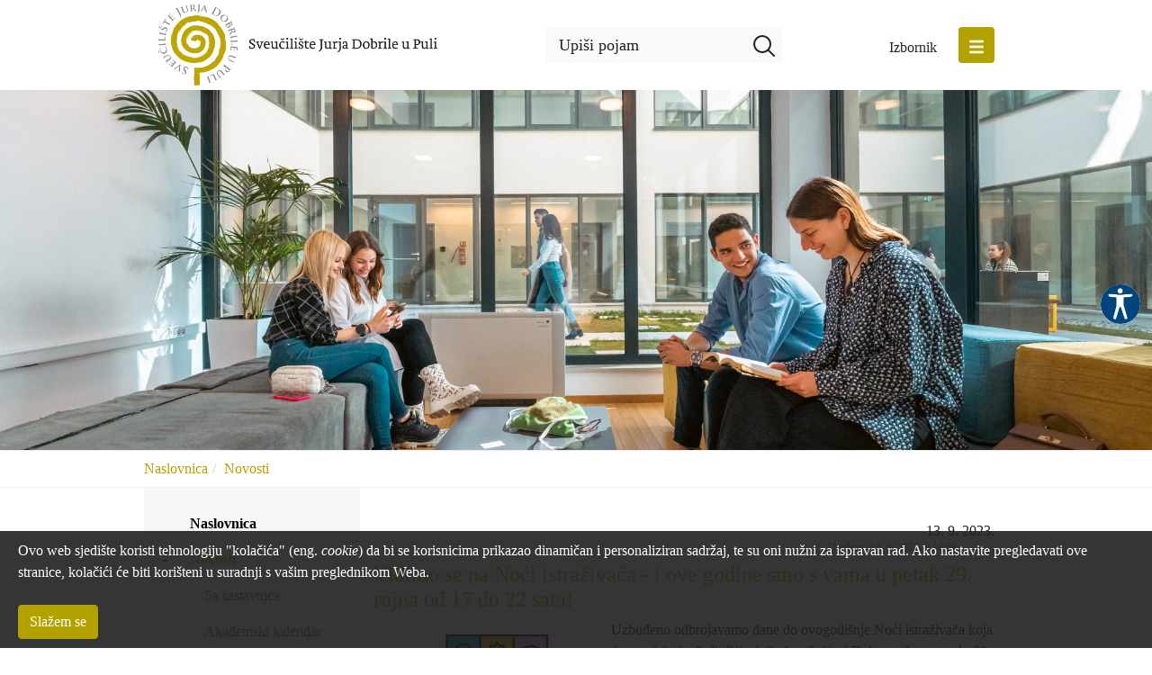

--- FILE ---
content_type: text/html; charset=utf-8
request_url: https://skpu.unipu.hr/novosti?@=2fg3d
body_size: 25221
content:
<!DOCTYPE HTML>
<html lang="hr" class="htmlcms">

    <!--
    Powered by Ekorre Academic - https://ekorre.hr/ekorre-academic
    Based on Quilt CMS - https://www.fer.unizg.hr/quilt-cms
-->
<head>

<meta http-equiv="Content-Type" content="text/html; charset=utf-8" />
<meta http-equiv="Content-Language" content="hr" />
<meta name="generator" content="Ekorre Academic, https://ekorre.hr/ekorre-academic/" />

<!--meta name="robots" content="noindex" /-->
<meta name="keywords" content="" />
<meta property="og:url" content="https://skpu.unipu.hr/novosti?@=2fg3d#news_107442" />
<meta property="og:title" content="Vidimo se na Noći istraživača - i ove godine smo s vama u petak 29. rujna od 17 do 22 sata!" />
<meta property="og:type" content="article" />
<meta property="og:image" content="https://skpu.unipu.hr/_news/icons/8eff26b8121b528e927c87fad28bbbc35453_icon.png" />
<meta property="og:description" content="Uzbuđeno odbrojavamo dane do ovogodi&scaron;nje Noći istraživača koja će se održati u Puli, Rijeci, Zadru, Splitu i Dubrovniku u petak, 29. rujna!

Posjetitelji će jo&scaron; jednom imati priliku sudjelovati u brojnim zanimljivim eksperimentima, interaktivnim radionicama, igrama, edukativnim izložbama, predavanjima i brojnim drugim aktivnostima, kroz koje će se predstaviti najnovija znanstvena otkrića na razumljiv i zabavan način.&amp;nbsp;

&#039;&#039;Provirimo zajedno u unutra&scaron;njost čovjeka!, Kako uloviti kukca?, &Scaron;to nas razlikuje od banane?, &#039;&#039;Klimatske promjene: More danas i za 50 godina.&#039;&#039;, Kako znanost može biti zabavna?,&amp;nbsp;Kako učiti STEM kroz igru?&#039;&#039;,&amp;nbsp;samo su neke od tema koje smo pripremili ove godine za vas. Teme su prilagođene različitim uzrastima, od pred&scaron;kolske dobi do studenata i &scaron;iroke javnosti tako da će se pronaći ne&scaron;to za svakoga!" />
<meta name="twitter:card" content="summary" />
<title>Vidimo se na Noći istraživača - i ove godine smo s vama u petak 29. rujna od 17 do 22 sata! - Novosti - Sveučili&scaron;te Jurja Dobrile u Puli</title>

<!-- breaks jquery-ui-1.10.3 tabs -->
<!--base href="https://skpu.unipu.hr/novosti"-->

<link rel="alternate" type="application/rss+xml" title="Sveučilište Jurja Dobrile u Puli: Novosti" href="/feed/rss.php?url=/novosti" >
<link rel="alternate" type="application/rss+xml" title="Sveučilište Jurja Dobrile u Puli News: Novosti" href="/feed/rss.php?url=/novosti&amp;portlet=news" >
<link rel="alternate" type="application/rss+xml" title="Sveučilište Jurja Dobrile u Puli Content: Novosti" href="/feed/rss.php?url=/novosti&amp;portlet=content" >
<link rel="alternate" type="application/rss+xml" title="Sveučilište Jurja Dobrile u Puli Repository: Novosti" href="/feed/rss.php?url=/novosti&amp;portlet=repository" >
<link rel="stylesheet" href="/lib110/font-awesome/css/all.min.css">


            <!-- Google tag (gtag.js) -->
            <script async src='https://www.googletagmanager.com/gtag/js?id=G-CXN843PG9N'></script>
            <script>
            window.dataLayer = window.dataLayer || [];
            function gtag(){dataLayer.push(arguments);}
            gtag('js', new Date());

            gtag('config', 'G-CXN843PG9N');
            </script>
            <script type="text/javascript">
	var _selfbase = "";
	var _selfurl = "/novosti";
	var _request_method = "GET";
	var _uid = 1;
    var _lc_window_refreshing = "Osvježavam...";
    var _lc_error_save_with_different_uid = "Vaša prijava je istekla. Prijavite se u novom prozoru prije snimanja podataka.";
    var _v1_ajax_url = _selfbase + "/jsxr.php/novosti";
    var _v1_ajax_settings_default = {
        async : false,
        type : "POST",
        dataType : "json",
        url : _v1_ajax_url
    };
    var _lc_window_close = "Zatvori";
    var _design_skin_dir = "/_pub/themes_static/unipu2020/default";
</script>
<script type="text/javascript" src="/lib110/json2.js"></script>
<script type="text/javascript" src="/lib110/jQuery/js/jquery.min.js"></script>
<script type="text/javascript" src="/lib110/jQuery/js/jquery-migrate.js"></script>
<script type="text/javascript" src="/lib110/jquery-ui/jquery-ui.min.js"></script>
<script type="text/javascript" src="/lib110/cms_misc.js"></script>
<link type="text/css" href="/lib110/jquery-ui/smoothness/jquery-ui.css" rel="stylesheet" />

<link rel='stylesheet' type='text/css' href='/_pub1612951338/themes_static/unipu2020/default/style.css'/>
<link rel='stylesheet' type='text/css' href='/_pub1612951338/themes_static/unipu2020/default/style_print.css' media='print'/>
<script type="text/javascript" src="/lib110/email_protection.js"></script>
<script type="text/javascript" src="/lib110/v1tooltip.js"></script>
<script type='text/javascript' src='/_pub1612951338/portletsJS.js'></script>
<script type="text/javascript" src="/lib110/v1submitform.js"></script>
<script type="text/javascript" src="/lib110/email_protection.js"></script>
<script type="text/javascript" src="/lib110/bg_prepare.js"></script>

        <script type="text/javascript">
            $(function(){
                $('#admin_sys_notif_btnclose').click(function() {
                    disable_cookie_message();
                    ajax_call_async("GO30dV2YvIez_AduOfG_NZjFaAMrJs9WgKx0htftVkrVfBQ1V7BXl4LLaW1zTMG_WRmIbwYL9IZAP04SGpcVy9axAD_bk0_6aoZYE5cgqTOQrlPyGk3RTEmQsMYMYwbURrDTztMnC1Ayp65swRFEO5945XU=", "", [], null, null, 0, null, "", null);;
                    $('#admin_sys_notif').slideUp(400, function() {
                        $('#admin_sys_notif').css('display', 'none');
                    });
                });
            });
        </script>
    
    <link rel="bookmark" href="/novosti?@=2fg3d#news_107442" />
<script type="text/javascript">
    var _session_update_timer = null;
    function _session_update() {
        $.ajax({
            url: '/empty.php/novosti',
            success: function(data) {
                _session_update_timer = setTimeout("_session_update()", 1320000);
            }
        });   
             
    }
    _session_update_timer = setTimeout("_session_update()", 1320000);
</script><script type="text/javascript">
    function _onload() {
        
    }    
</script>

        <!-- Google Tag Manager -->
        
        <script>(function(w,d,s,l,i){w[l]=w[l]||[];w[l].push({'gtm.start':

            new Date().getTime(),event:'gtm.js'});var f=d.getElementsByTagName(s)[0],

                    j=d.createElement(s),dl=l!='dataLayer'?'&l='+l:'';j.async=true;j.src=

                    'https://www.googletagmanager.com/gtm.js?id='+i+dl;f.parentNode.insertBefore(j,f);

                    })(window,document,'script','dataLayer','GTM-NMQJWQH');</script>
        
        <!-- End Google Tag Manager -->

                        
        
    


        <meta name="viewport" content="width=device-width, initial-scale=1">


                    
            <link href="/_pub/themes_static/unipu2020/default/bootstrap/dist/css/bootstrap.css" rel="stylesheet">
        
        <!-- HTML5 shim and Respond.js for IE8 support of HTML5 elements and media queries -->
        <!-- WARNING: Respond.js doesn't work if you view the page via file:// -->
        <!--[if lt IE 9]>
        <script src="https://oss.maxcdn.com/html5shiv/3.7.2/html5shiv.min.js"></script>
        <script src="https://oss.maxcdn.com/respond/1.4.2/respond.min.js"></script>
        <![endif]-->

        <link rel="icon" type="image/x-icon" href="/_pub/themes_static/unipu2020/default/icons/default_puni.png">
        <link rel="stylesheet" href="https://fonts.typotheque.com/WF-031249-011129.css" type="text/css" />

    
</head>



    <body onload="_onload()" class="bodycms bodycms_twocol_left skin_default"><div style="display:none"><form id="ap2_v1submitform" action="" enctype="multipart/form-data" method="post"><input type="hidden" name="_v1param" value=""></form></div>

        <div class="container-fluid" id="container_admin_bar">
            <div id="cms_area_admin_bar" class="cms_area">

            
            <div class="cms_module portlet_admin_traka"><a name="admin_traka_102255"></a>
            <div class="cms_module_html">    <div class="container-fluid fixed-bottom cookie-message-container" id="admin_sys_notif" >
        <div>
            <div>
                <span class="cookie-message">
                    Ovo web sjedište koristi tehnologiju "kolačića" (eng. <i>cookie</i>) da bi se korisnicima prikazao dinamičan i personaliziran sadržaj, te su oni nužni za ispravan rad. Ako nastavite pregledavati ove stranice, kolačići će biti korišteni u suradnji s vašim preglednikom Weba.
                </span>
            </div>
            <br />
            <div>
                <a href="#" id="admin_sys_notif_btnclose" class="btn btn-primary cookie-ok-button">Slažem se</a>
            </div>
        </div>
    </div>

    
</div>
            </div>
            
            
</div>

        </div>

        <div id="where_carousel_goes"></div>
        <div id="where_top_nav_goes"></div>
        <div id="where_header_goes"></div>

                                                                                
        <div id="mySidepanel" class="sidepanel bg-white">
 
   <div class="container">
    <div class="icons">
        
        <div onclick="closeNav()" class="btn_container rounded">
          <img src="/_pub/themes_static/unipu2020/default/icons/close.png">
        </div>
    </div>
    <div class="row">
        <div class="col-12 col-md-12 col-lg-8">
            <div id="area_header" class="bg-light p-3">
                <div class="row four-col">
<div class="col-lg-3 col-md-6 col-sm-12 col-1 statistics_div">
<p>PRONAĐI</p>

<p><a href="https://www.unipu.hr/obrazovanje">Studijski program</a></p>

<p><a href="https://www.unipu.hr/znanost_i_istrazivanja?redirect=1">Istraživanja </a></p>

<p><a href="https://www.unipu.hr/dogadjanja">Događanja</a></p>

<p><a href="https://www.unipu.hr/novosti">Novosti</a></p>

<p><a href="https://www.unipu.hr/o_sveucilistu/sveucilisna_tijela">Osoblje </a></p>

<p><a href="https://www.unipu.hr/kontakti">Kontakt</a></p>

<p>&nbsp;</p>
</div>

<div class="col-lg-3 col-md-6 col-sm-12 col-2 statistics_div">
<p>INFORMACIJE ZA</p>

<p><a href="https://www.unipu.hr/upisi">Buduće studente </a></p>

<p><a href="https://www.unipu.hr/studenti">Sadašnje studente</a></p>

<p><a href="https://www.unipu.hr/studenti/alumni">Alumnije </a></p>

<p><a href="https://intranet.unipu.hr/">Zaposlenike </a></p>

<p><a href="https://www.unipu.hr/meduinstitucijska-suradnja/vazne_poveznice">Poslovne partnere </a></p>

<p>&nbsp;</p>
</div>

<div class="col-lg-3 col-md-6 col-sm-12 col-3 statistics_div">
<p>KORISNE POVEZNICE</p>

<p><a href="https://studirajupuli.unipu.hr/zivot_u_puli.php">Vodič kroz Pulu za studente</a></p>

<p><a href="https://moodle.srce.hr/">E-učenje</a></p>

<p><a href="https://skpu.unipu.hr/">Knjižnica</a></p>

<p><a href="https://www.unipu.hr/karijere">Centar za razvoj karijera</a></p>

<p><a href="https://www.scpu.hr/hr/smjestaj/studentski-dom/">Studentski dom</a></p>

<p><a href="https://www.unipu.hr/javna_nabava">Javna nabava</a></p>

<p><a href="https://www.unipu.hr/promotivni_materijali">UNIPU promotivni materijali</a></p>
</div>

<div class="col-lg-3 col-md-6 col-sm-12 col-4 statistics_div">
<p>INFORMACIJE O</p>

<p><a href="/upisi">Upisima</a></p>

<p><a href="https://www.unipu.hr/sastavnice">Sastavnicama </a></p>

<p><a href="https://www.unipu.hr/rektorat">Službama i uredima</a></p>

<p><a href="https://visio.unipu.hr/">Istraživačkim centrima </a></p>

<p><a href="https://www.unipu.hr/o_sveucilistu">Sveučilištu</a></p>

<p><a href="https://www.unipu.hr/dokumenti">Dokumentima i propisima</a></p>

<p><a href="https://www.unipu.hr/natjecaji">Natječajima</a></p>

<p><a href="https://unipu.hr/dak">Studiju&nbsp;pri Sveučilištu</a></p>
</div>
</div>

            </div>
        </div>

      <div class="col-12 col-md-12 col-lg-4 bg-white order-first order-lg-last">
          <div id="area_top_nav">
              <div class="login rounded">

                  <a href="/saml-login?return=/novosti">
                                          PRIJAVA
                                      </a>
              </div>
              <div id="cms_area_top_nav" class="cms_area">

              
              <div class="cms_module portlet_nav"><a name="nav_102257"></a>
              <div class="cms_module_html">

<nav class="sidebar top">

        <ul class='nav  flex-column  '><li class='nav-item ' data-id='nav_102257_0' ><div class='links'><a class='collapse-nochildren'> </a><a  href="/" class="nav-link  "   >

            Naslovnica
        </a></div></li><li class='nav-item active' data-id='nav_102257_1' ><div class='links'><a href='#nav_102257_1' data-toggle='collapse'  class='collapse-link' aria-expanded='true' ><i class='fa fa-angle-right'></i></a><a  href="/novosti" class="nav-link current_page "   >

            Novosti
        </a></div> <div id='nav_102257_1' class='show collapse pl-3 submenu submenu_1'><ul class='nav flex-column' aria-expanded='true'><li class='nav-item ' data-id='nav_102257_2' ><div class='links'><a class='collapse-nochildren'> </a><a  href="/sa_sastavnica" class="nav-link  "   >

            Sa sastavnica
        </a></div></li><li class='nav-item ' data-id='nav_102257_3' ><div class='links'><a class='collapse-nochildren'> </a><a  href="/akademski_kalendar" class="nav-link  "   >

            Akademski kalendar
        </a></div></li><li class='nav-item ' data-id='nav_102257_4' ><div class='links'><a class='collapse-nochildren'> </a><a  href="/obavijesti" class="nav-link  "   >

            Obavijesti UNIPU-a
        </a></div></li></ul></div></li><li class='nav-item ' data-id='nav_102257_5' ><div class='links'><a href='#nav_102257_5' data-toggle='collapse'  class='collapse-link collapsed' aria-expanded='false' ><i class='fa fa-angle-right'></i></a><a  href="/upisi" class="nav-link  "   >

            Upisi
        </a></div><div id='nav_102257_5' class='collapse pl-3 submenu submenu_1'><ul class='nav flex-column ' aria-expanded='false' > <li class='nav-item ' data-id='nav_102257_6' ><div class='links'><a class='collapse-nochildren'> </a><a  href="/upisi/informacije_o_upisima" class="nav-link  "   >

            Informacije o upisima
        </a></div></li><li class='nav-item ' data-id='nav_102257_7' ><div class='links'><a class='collapse-nochildren'> </a><a  href="/upisi/besplatne_pripreme_za_drzavnu_maturu" class="nav-link  "   >

            Besplatne pripreme za državnu maturu
        </a></div></li><li class='nav-item ' data-id='nav_102257_8' ><div class='links'><a class='collapse-nochildren'> </a><a  href="/upisi/brosura" class="nav-link  "   >

            Brošura Sveučilišta
        </a></div></li><li class='nav-item ' data-id='nav_102257_9' ><div class='links'><a class='collapse-nochildren'> </a><a  href="/upisi/opcenito_o_upisima" class="nav-link  "   >

            Općenito o upisima
        </a></div></li><li class='nav-item ' data-id='nav_102257_10' ><div class='links'><a class='collapse-nochildren'> </a><a  href="/upisi/upisi_2025-2026" class="nav-link  "   >

            Upisi 2025./2026.
        </a></div></li><li class='nav-item ' data-id='nav_102257_11' ><div class='links'><a class='collapse-nochildren'> </a><a  href="/upisi/natjecaji_za_upis" class="nav-link  "   >

            Natječaji za upis
        </a></div></li><li class='nav-item ' data-id='nav_102257_12' ><div class='links'><a class='collapse-nochildren'> </a><a  href="/upisi/obrocna_otplata_skolarine" class="nav-link  "   >

            Školarine i način plaćanja
        </a></div></li></ul></div></li><li class='nav-item ' data-id='nav_102257_13' ><div class='links'><a href='#nav_102257_13' data-toggle='collapse'  class='collapse-link collapsed' aria-expanded='false' ><i class='fa fa-angle-right'></i></a><a  href="/obrazovanje" class="nav-link  "   >

            Obrazovni programi
        </a></div><div id='nav_102257_13' class='collapse pl-3 submenu submenu_1'><ul class='nav flex-column ' aria-expanded='false' > <li class='nav-item ' data-id='nav_102257_14' ><div class='links'><a class='collapse-nochildren'> </a><a  href="/obrazovanje/popis_svih_studijskih_programa" class="nav-link  "   >

            Popis svih studijskih programa
        </a></div></li><li class='nav-item ' data-id='nav_102257_15' ><div class='links'><a class='collapse-nochildren'> </a><a  href="/obrazovanje/preddiplomski_strucni_studijski_programi" class="nav-link  "   >

            Stručni prijediplomski studijski programi
        </a></div></li><li class='nav-item ' data-id='nav_102257_16' ><div class='links'><a class='collapse-nochildren'> </a><a  href="/obrazovanje/integrirani_preddiplomski_i_diplomski_sveucilisni_studijski_programi" class="nav-link  "   >

            Sveučilišni integrirani prijediplomski i diplomski studijski programi
        </a></div></li><li class='nav-item ' data-id='nav_102257_17' ><div class='links'><a class='collapse-nochildren'> </a><a  href="/obrazovanje/preddiplomski_sveucilisni_studijski_programi" class="nav-link  "   >

            Sveučilišni prijediplomski studijski programi
        </a></div></li><li class='nav-item ' data-id='nav_102257_18' ><div class='links'><a class='collapse-nochildren'> </a><a  href="/obrazovanje/diplomski_sveucilisni_studijski_programi" class="nav-link  "   >

            Sveučilišni diplomski studijski programi
        </a></div></li><li class='nav-item ' data-id='nav_102257_19' ><div class='links'><a class='collapse-nochildren'> </a><a  href="/obrazovanje/sveucilisni_specijalisticki_studiji" class="nav-link  "   >

            Sveučilišni specijalistički studiji
        </a></div></li><li class='nav-item ' data-id='nav_102257_20' ><div class='links'><a class='collapse-nochildren'> </a><a  href="/obrazovanje/doktorski_studiji" class="nav-link  "   >

            Doktorski studiji
        </a></div></li><li class='nav-item ' data-id='nav_102257_21' ><div class='links'><a class='collapse-nochildren'> </a><a  href="/obrazovanje/cjelozivotno_obrazovanje" class="nav-link  "   >

            Cjeloživotno obrazovanje
        </a></div></li><li class='nav-item ' data-id='nav_102257_22' ><div class='links'><a class='collapse-nochildren'> </a><a  href="/obrazovanje/ljetne_skole" class="nav-link  "   >

            Ljetne škole
        </a></div></li></ul></div></li><li class='nav-item ' data-id='nav_102257_23' ><div class='links'><a href='#nav_102257_23' data-toggle='collapse'  class='collapse-link collapsed' aria-expanded='false' ><i class='fa fa-angle-right'></i></a><a  href="/znanost_i_istrazivanja" class="nav-link  "   >

            Znanost i istraživanja
        </a></div><div id='nav_102257_23' class='collapse pl-3 submenu submenu_1'><ul class='nav flex-column ' aria-expanded='false' > <li class='nav-item ' data-id='nav_102257_24' ><div class='links'><a class='collapse-nochildren'> </a><a  href="/znanost_i_istrazivanja/novosti" class="nav-link  "   >

            Novosti
        </a></div></li><li class='nav-item ' data-id='nav_102257_25' ><div class='links'><a class='collapse-nochildren'> </a><a  href="/ured_za_istrazivanje_umjetnost_i_projekte" class="nav-link  "   >

            Ured za istraživanje, umjetnost i projekte
        </a></div></li><li class='nav-item ' data-id='nav_102257_26' ><div class='links'><a class='collapse-nochildren'> </a><a  href="/ured_za_umjetnu_inteligenciju_digitalizaciju_transfer_tehnologija_i_poduzetnistvo" class="nav-link  "   >

            Ured za umjetnu inteligenciju, digitalizaciju, transfer tehnologija i poduzetništvo
        </a></div></li><li class='nav-item ' data-id='nav_102257_27' ><div class='links'><a class='collapse-nochildren'> </a><a  href="/euraxess" class="nav-link  "   >

            EURAXESS
        </a></div></li><li class='nav-item ' data-id='nav_102257_28' ><div class='links'><a class='collapse-nochildren'> </a><a  href="/hrs4r" class="nav-link  "   >

            HRS4R
        </a></div></li><li class='nav-item ' data-id='nav_102257_29' ><div class='links'><a class='collapse-nochildren'> </a><a  href="/croris_red?redirect=1" class="nav-link  "   >

            CroRIS
        </a></div></li><li class='nav-item ' data-id='nav_102257_30' ><div class='links'><a class='collapse-nochildren'> </a><a  href="/znanost_i_istrazivanja/baza_znanstvenika_i_umjetnika" class="nav-link  "   >

            Baza znanstvenika i umjetnika
        </a></div></li><li class='nav-item ' data-id='nav_102257_31' ><div class='links'><a class='collapse-nochildren'> </a><a  href="/znanost_i_istrazivanja/baze_podataka" class="nav-link  "   >

            Baze podataka za znanstvenike
        </a></div></li><li class='nav-item ' data-id='nav_102257_32' ><div class='links'><a class='collapse-nochildren'> </a><a  href="/konferencije_skupovi_simpoziji" class="nav-link  "   >

            Konferencije/skupovi/simpoziji
        </a></div></li><li class='nav-item ' data-id='nav_102257_33' ><div class='links'><a class='collapse-nochildren'> </a><a  href="/znanstveni_projekti" class="nav-link  "   >

            Znanstveni projekti
        </a></div></li><li class='nav-item ' data-id='nav_102257_34' ><div class='links'><a class='collapse-nochildren'> </a><a  href="/znanost_i_istrazivanja/dovrseni_projekti" class="nav-link  "   >

            Dovršeni projekti
        </a></div></li><li class='nav-item ' data-id='nav_102257_35' ><div class='links'><a class='collapse-nochildren'> </a><a  href="/znanost_i_istrazivanja/obzor_2020?redirect=1" class="nav-link  "   >

            Obzor 2020.
        </a></div></li><li class='nav-item ' data-id='nav_102257_36' ><div class='links'><a class='collapse-nochildren'> </a><a  href="/izdavacka_djelatnost" class="nav-link  "   >

            Izdavačka djelatnost
        </a></div></li><li class='nav-item ' data-id='nav_102257_37' ><div class='links'><a class='collapse-nochildren'> </a><a  href="/znanost_i_istrazivanja/casopisi" class="nav-link  "   >

            Časopisi
        </a></div></li><li class='nav-item ' data-id='nav_102257_38' ><div class='links'><a class='collapse-nochildren'> </a><a  href="/znanost_i_istrazivanja/dokumenti" class="nav-link  "   >

            Dokumenti
        </a></div></li></ul></div></li><li class='nav-item ' data-id='nav_102257_39' ><div class='links'><a href='#nav_102257_39' data-toggle='collapse'  class='collapse-link collapsed' aria-expanded='false' ><i class='fa fa-angle-right'></i></a><a  href="/studenti" class="nav-link  "   >

            Studenti
        </a></div><div id='nav_102257_39' class='collapse pl-3 submenu submenu_1'><ul class='nav flex-column ' aria-expanded='false' > <li class='nav-item ' data-id='nav_102257_40' ><div class='links'><a class='collapse-nochildren'> </a><a  href="/studenti/studentski_zbor" class="nav-link  "   >

            Studentski zbor
        </a></div></li><li class='nav-item ' data-id='nav_102257_41' ><div class='links'><a class='collapse-nochildren'> </a><a  href="/studenti/studentski_pravobranitelj" class="nav-link  "   >

            Studentski pravobranitelj
        </a></div></li><li class='nav-item ' data-id='nav_102257_42' ><div class='links'><a class='collapse-nochildren'> </a><a  href="/studenti/studentske_udruge_i_projekti_studenata" class="nav-link  "   >

            Studentske udruge i projekti studenata
        </a></div></li><li class='nav-item ' data-id='nav_102257_43' ><div class='links'><a class='collapse-nochildren'> </a><a  href="/studenti/sport" class="nav-link  "   >

            Sport
        </a></div></li><li class='nav-item ' data-id='nav_102257_44' ><div class='links'><a class='collapse-nochildren'> </a><a  href="/studenti/zbornik?redirect=1" class="nav-link  "   >

            Zbornik studentskih radova
        </a></div></li><li class='nav-item ' data-id='nav_102257_45' ><div class='links'><a class='collapse-nochildren'> </a><a  href="/raspored_sistematskih_pregleda" class="nav-link  "   >

            Raspored sistematskih pregleda
        </a></div></li><li class='nav-item ' data-id='nav_102257_46' ><div class='links'><a class='collapse-nochildren'> </a><a  href="/prosirenje_studentskog_doma" class="nav-link  "   >

            Proširenje studentskog doma
        </a></div></li><li class='nav-item ' data-id='nav_102257_47' ><div class='links'><a class='collapse-nochildren'> </a><a  href="/studenti/rektorova_nagrada" class="nav-link  "   >

            Rektorova nagrada
        </a></div></li><li class='nav-item ' data-id='nav_102257_48' ><div class='links'><a class='collapse-nochildren'> </a><a  href="/studenti/stipendije" class="nav-link  "   >

            Stipendije
        </a></div></li><li class='nav-item ' data-id='nav_102257_49' ><div class='links'><a class='collapse-nochildren'> </a><a  href="/studenti/psiholosko_savjetovaliste_za_studente" class="nav-link  "   >

            Psihološko savjetovalište za studente
        </a></div></li><li class='nav-item ' data-id='nav_102257_50' ><div class='links'><a class='collapse-nochildren'> </a><a  href="/studenti/podrska_studentima_s_invaliditetom?redirect=1" class="nav-link  "   >

            Podrška studentima
        </a></div></li><li class='nav-item ' data-id='nav_102257_51' ><div class='links'><a class='collapse-nochildren'> </a><a  href="/studenti/alumni" class="nav-link  "   >

            Alumni
        </a></div></li><li class='nav-item ' data-id='nav_102257_52' ><div class='links'><a class='collapse-nochildren'> </a><a  href="/studenti/faq" class="nav-link  "   >

            FAQ
        </a></div></li></ul></div></li><li class='nav-item ' data-id='nav_102257_53' ><div class='links'><a href='#nav_102257_53' data-toggle='collapse'  class='collapse-link collapsed' aria-expanded='false' ><i class='fa fa-angle-right'></i></a><a  href="/medunarodna-suradnja" class="nav-link  "   >

            Međunarodna suradnja 
        </a></div><div id='nav_102257_53' class='collapse pl-3 submenu submenu_1'><ul class='nav flex-column ' aria-expanded='false' > <li class='nav-item ' data-id='nav_102257_54' ><div class='links'><a class='collapse-nochildren'> </a><a  href="/medunarodna-suradnja/ured-za-partnerstvo-i-projekte" class="nav-link  "   >

            Ured za partnerstvo i projekte
        </a></div></li><li class='nav-item ' data-id='nav_102257_55' ><div class='links'><a class='collapse-nochildren'> </a><a  href="/medunarodna-suradnja/obavijesti" class="nav-link  "   >

            Obavijesti Ureda za partnerstvo i projekte
        </a></div></li><li class='nav-item ' data-id='nav_102257_56' ><div class='links'><a class='collapse-nochildren'> </a><a  href="/medunarodna-suradnja/erasmus_program" class="nav-link  "   >

            Erasmus+ program
        </a></div></li><li class='nav-item ' data-id='nav_102257_57' ><div class='links'><a class='collapse-nochildren'> </a><a  href="/medunarodna-suradnja/ceepus_program" class="nav-link  "   >

            Ceepus program
        </a></div></li><li class='nav-item ' data-id='nav_102257_58' ><div class='links'><a class='collapse-nochildren'> </a><a  href="/cost_program" class="nav-link  "   >

            COST program
        </a></div></li><li class='nav-item ' data-id='nav_102257_59' ><div class='links'><a class='collapse-nochildren'> </a><a  href="/obzor-europa" class="nav-link  "   >

            Obzor Europa program
        </a></div></li><li class='nav-item ' data-id='nav_102257_60' ><div class='links'><a class='collapse-nochildren'> </a><a  href="/medunarodna-suradnja/projekti" class="nav-link  "   >

            Međunarodni projekti
        </a></div></li><li class='nav-item ' data-id='nav_102257_61' ><div class='links'><a class='collapse-nochildren'> </a><a  href="/medunarodna-suradnja/ugovori_o_suradnji" class="nav-link  "   >

            Bilateralna suradnja
        </a></div></li><li class='nav-item ' data-id='nav_102257_62' ><div class='links'><a class='collapse-nochildren'> </a><a  href="/medunarodna-suradnja/stipendije" class="nav-link  "   >

            Stipendije
        </a></div></li><li class='nav-item ' data-id='nav_102257_63' ><div class='links'><a class='collapse-nochildren'> </a><a  href="/medunarodna-suradnja/ljetne_i_zimske_skole" class="nav-link  "   >

            Ljetne i zimske škole
        </a></div></li><li class='nav-item ' data-id='nav_102257_64' ><div class='links'><a class='collapse-nochildren'> </a><a  href="/medunarodna-suradnja/izvjestajni_sustav" class="nav-link  "   >

            Izvještajni sustav
        </a></div></li></ul></div></li><li class='nav-item ' data-id='nav_102257_65' ><div class='links'><a href='#nav_102257_65' data-toggle='collapse'  class='collapse-link collapsed' aria-expanded='false' ><i class='fa fa-angle-right'></i></a><a  href="/o_sveucilistu" class="nav-link  "   >

            O Sveučilištu
        </a></div><div id='nav_102257_65' class='collapse pl-3 submenu submenu_1'><ul class='nav flex-column ' aria-expanded='false' > <li class='nav-item ' data-id='nav_102257_66' ><div class='links'><a class='collapse-nochildren'> </a><a  href="/sastavnice" class="nav-link  "   >

            Sastavnice
        </a></div></li><li class='nav-item ' data-id='nav_102257_67' ><div class='links'><a class='collapse-nochildren'> </a><a  href="/o_sveucilistu/misija_vizija_vrijednosti" class="nav-link  "   >

            Misija, vizija, vrijednosti
        </a></div></li><li class='nav-item ' data-id='nav_102257_68' ><div class='links'><a class='collapse-nochildren'> </a><a  href="/o_sveucilistu/povijest" class="nav-link  "   >

            Povijest
        </a></div></li><li class='nav-item ' data-id='nav_102257_69' ><div class='links'><a class='collapse-nochildren'> </a><a  href="/o_sveucilistu/kampus_u_izgradnji" class="nav-link  "   >

            Kampus u izgradnji
        </a></div></li><li class='nav-item ' data-id='nav_102257_70' ><div class='links'><a class='collapse-nochildren'> </a><a  href="/meduinstitucijska-suradnja?redirect=1" class="nav-link  "   >

            Međuinstitucijska suradnja
        </a></div></li><li class='nav-item ' data-id='nav_102257_71' ><div class='links'><a class='collapse-nochildren'> </a><a  href="/o_sveucilistu/sveucilisna_tijela" class="nav-link  "   >

            Sveučilišna tijela
        </a></div></li><li class='nav-item ' data-id='nav_102257_72' ><div class='links'><a class='collapse-nochildren'> </a><a  href="/rektorat" class="nav-link  "   >

            Rektorat i zajedničke službe 
        </a></div></li><li class='nav-item ' data-id='nav_102257_73' ><div class='links'><a class='collapse-nochildren'> </a><a  href="/o_sveucilistu/kvaliteta" class="nav-link  "   >

            Kvaliteta
        </a></div></li><li class='nav-item ' data-id='nav_102257_74' ><div class='links'><a class='collapse-nochildren'> </a><a  href="/dokumenti" class="nav-link  "   >

            Dokumenti
        </a></div></li><li class='nav-item ' data-id='nav_102257_75' ><div class='links'><a class='collapse-nochildren'> </a><a  href="/o_sveucilistu/financijski_dokumenti" class="nav-link  "   >

            Financijski dokumenti
        </a></div></li><li class='nav-item ' data-id='nav_102257_76' ><div class='links'><a class='collapse-nochildren'> </a><a  href="/javna_nabava" class="nav-link  "   >

            Javna nabava
        </a></div></li><li class='nav-item ' data-id='nav_102257_77' ><div class='links'><a class='collapse-nochildren'> </a><a  href="/natjecaji" class="nav-link  "   >

            Natječaji
        </a></div></li><li class='nav-item ' data-id='nav_102257_78' ><div class='links'><a class='collapse-nochildren'> </a><a  href="/promotivni_materijali" class="nav-link  "   >

            UNIPU promotivni materijali
        </a></div></li><li class='nav-item ' data-id='nav_102257_79' ><div class='links'><a class='collapse-nochildren'> </a><a  href="/o_sveucilistu/pristup_informacijama" class="nav-link  "   >

            Pristup informacijama
        </a></div></li><li class='nav-item ' data-id='nav_102257_80' ><div class='links'><a class='collapse-nochildren'> </a><a  href="/o_sveucilistu/zastita_osobnih_podataka" class="nav-link  "   >

            Zaštita osobnih podataka
        </a></div></li><li class='nav-item ' data-id='nav_102257_81' ><div class='links'><a class='collapse-nochildren'> </a><a  href="/impressum" class="nav-link  "   >

            Web sjedište UNIPU-a
        </a></div></li><li class='nav-item ' data-id='nav_102257_82' ><div class='links'><a class='collapse-nochildren'> </a><a  href="/virtualna_smotra" class="nav-link  "   >

            Virtualna smotra
        </a></div></li></ul></li></ul>


</nav>

<script>
  
    $( window ).load(function() {
        // Run code
        if ($(window).width() > 992) 
        $( ".sidepanel .nav .nav-item div" ).removeClass( "show" );
    });

    $( ".top .nav-item" ).not(".submenu .nav-item").hover(
      function() {
        if ($(window).width() < 992) return;
        var id = $(this).attr("data-id");
        $(this).toggleClass("onhover");
        //console.log(id);
        $('#'+id).toggleClass("collapse");
        $('#'+id).toggleClass("submenu1");
        $('#'+id).toggleClass("submenu");

       }
    );

    $('.collapse-link').click(function(e){
        if ($(window).width() < 992) return;
        e.preventDefault();
        return false;
    });

    $(window).load(function() {
        if ($(window).width() < 992) {
            $('.sidebar.top').addClass('mobile');
            $('.sidebar.top').removeClass('top');
        }
        if ($(window).width() >= 992) {
            $('.sidebar.mobile').addClass('top');
            $('.sidebar.mobile').removeClass('mobile');
        }
    });

    $(window).resize(function() {
        if ($(window).width() < 992) {
            $('.sidebar.top').addClass('mobile');
            $('.sidebar.top').removeClass('top');
            var expanded = $( "ul[aria-expanded='true']" ).parent();
            $(expanded).addClass('show');
        }
        if ($(window).width() >= 992) {
            $('.sidebar.mobile').addClass('top');
            $('.sidebar.mobile').removeClass('mobile');      
        }
    });


</script>
</div>
              </div>
              
              
</div>

              <div class="text-right language">
                  <style>.w3c-lang-name{display:none}</style><div class='lang_links'><span class='lang current_lang current_lang_hr'><span class='full-lang-name'>Hrvatski</span><span class='w3c-lang-name'>hr</span></span><span class='lang  lang_en''><a href='/en/news' class='lang_link_en lang_link'><span class='full-lang-name'>English</span><span class='w3c-lang-name'>en</span></a></span><span class='lang  lang_it''><a href='/oldwww/unipu' class='lang_link_it lang_link'><span class='full-lang-name'>Italiano</span><span class='w3c-lang-name'>it</span></a></span></div>
              </div>
          </div>
      </div>
     
    </div>
  </div>
</div>
<script>
function openNav() {
  document.getElementById("mySidepanel").style.width = "100%";
}

function closeNav() {
  document.getElementById("mySidepanel").style.width = "0";
}
</script>


        <div class="fixed_header">
            <div class="container">
                <div class="above_header">
                    <div class="logo_div">
                        <a href="/" >
                            <img src="/_pub/themes_static/unipu2020/default/icons/default_hr.png" class="img-fluid header_logo"/>
                        </a>
                    </div>
                    <div id="header-search" class="d-none d-lg-block">
                        <form name=searchform action="/search" method=get>
                            <div class="search_form rounded">
                                <script type="text/javascript" src="/lib/unibox/unibox.js"></script>
<link rel='stylesheet' type='text/css' href='/lib/unibox/unibox.css'/>

<style>
    .search-separator { 
    					display: inline-block; 
    					vertical-align: middle;}
    					
    .search-separator .search-container { 
    										position: relative;   }
    
    .search-separator .search-container:hover input { 
    												  /*min-width: 350px; */
    												  opacity: 1; }
    
    .search-separator .search-container:hover .search-button { 
    														   background-color: #f8f8f8; 
     														   opacity: 1; }
     
    .search-separator .search-container form { position: relative; }
    
    .search-separator .search-container input {   
												color: #fff; 
												background-color: #867979; 
												opacity: 0;
												position: absolute;
												right: 0;
												top: 0;
												margin: 0 !important; 
												padding: 4px 10px 4px 25px !important;
												height: 40px;
												width: 40px; 
												border-radius: 5px; 
												border: none; 
												box-shadow: none; 
												-webkit-transition: all 0.5s ease-in-out;
												-moz-transition: all 0.5s ease-in-out; 
												transition: all 0.5s ease-in-out; }
      
      
    .search-separator .search-container input:hover { 
    													border : inherit; 
    												    color: #d0e0ee;  }
    
    .search-separator .search-container input:focus { 
    												  border: inherit; 
													  background-color: #867979;
													  /*min-width: 350px !important;  */
													  opacity: 1 !important; }
     
    .search-separator .search-button {  
    									font-size:1.25em; 
										text-align:center; padding-top:8px; 
										background-color: #f8f8f8;  
										padding-left: 20%; 
										position: relative; 
										width: 40px; 
										height: 40px;
										display: inline-block; 
										vertical-align: middle; 
										z-index: 10; 
										border-radius: 5px; 
										border: 2px solid #adadad; 
										cursor: pointer;
										-webkit-transition: all 0.5s ease-in-out; 
										-moz-transition: all 0.5s ease-in-out; 
										transition: all 0.5s ease-in-out;}
    
</style>


<script>
	$(document).ready(function(){
		$(".autocomplete_search").unibox({
		  // these are required:
		  suggestUrl: '/lib/ajax_autocomplete_search.php?search_url=%2Fsearch&', // the URL that provides the data for the suggest
		  // these are optional:
		  searchBoxContainerSelector: undefined, // suggest will be attached to this container, by default it will be the parent of the search input (e.g. #searchBox)
		  instantVisualFeedback: 'all', // where the instant visual feedback should be shown, 'top', 'bottom', 'all', or 'none', default: 'all'
		  ivfImagePath: '', // the path to prepend to the instant visual feedback images
		  ivfImageOffset: -80, // the vertical offset of the ivf images
		  missingErrorImage: undefined, // a default image in case a suggested image was not found
		  throttleTime: 300, // the number of milliseconds before the suggest is triggered after finished input, default: 300ms
		  extraHtml: undefined, // extra HTML code that is shown in each search suggest
		  placeholder: undefined, // the placeholder to be put in the search field
		  highlight: true, // whether matched words should be highlighted, default: true
		  queryVisualizationHeadline: '', // A headline for the image visualization, default: empty
		  animationSpeed: 300, // speed of the animations, default: 300ms
		  enterCallback: function(){ $(this).closest('form').submit(); }, // callback on what should happen when enter is pressed while the focus is in the search field
		  enterCallbackResult: function(query, href){if(href!==undefined){window.location.href = href;}}, // callback on what should happen when enter is pressed while the focus is on one of the suggests, default: undefined, meaning the link will be followed
		  typeCallback: undefined, // callback on keydown events in the search box
		  focusCallback: undefined, // callback on focus events on the search box
		  blurCallback: undefined, // callback on blur events on the search box
		  minChars: 3, // minimum number of characters before the suggests shows, default: 3
		  maxWidth: 400 // the maximum width of the suggest box, default: as wide as the input box
		});
		
		
		
	});
</script>
<input  type="search" value="" name="sq" class="autocomplete_search form-control header-search_input rounded"></label>
                                <span class="input-group-btn">
                                    <img src="/_pub/themes_static/unipu2020/default/icons/ico-search.svg" alt="search" />
                                </span>
                            </div>
                        </form>
                    </div>
                    <div class="search_icon d-lg-none">
                        <a href="/search">
                            <img src="/_pub/themes_static/unipu2020/default/icons/ico-search.svg" alt="search" />
                        </a>
                    </div>
                   
                    <div class="menu_open">
                          <span class="menu_text">
                                                                Izbornik
                                                          </span>
                        <div onclick="openNav()" class="btn_container openbtn rounded">
                            <img src="/_pub/themes_static/unipu2020/default/icons/hamburger.png">
                        </div>
                    </div>
                </div>
            </div>
        </div>
        <div class="scrollable_content">
         <div class="accessibility">
            <a id='accessibility_opener'><img src='/img/accessibility.gif' alt='Opcije pristupačnosti' /> Pristupačnost</a> <div class='accessibility_links' id='accessibility_links' title='Postavke pristupačnosti'><div class='textsize'><span class='textsize_label'>Veličina slova:</span><a href="#" class="select_size_1 gornjilinkoviboxVelicina" style="font-size:11px" onclick="set_cms_text_size(1);return false;">A</a><a href="#" class="select_size_2 gornjilinkoviboxVelicina" style="font-size:13px" onclick="set_cms_text_size(2);return false;">A</a><div class='clear'></div></div><div class='simplelayout'><span class='simplelayout_label'>Izgled stranice </span><a href="#" class="feature simple1" onclick="set_cms_simplelayout(0);return false;">Uobičajen izgled</a><a href="#" class="feature simple2" onclick="set_cms_simplelayout(1);return false;">Jednostavni izgled stranice</a></div><div class='highcontrast'><span class='highcontrast_label'>Kontrast stranice: </span><a href="#" class="feature contrast1" onclick="set_cms_highcontrast(0);return false;">Normalno</a><a href="#" class="feature contrast2" onclick="set_cms_highcontrast(1);return false;">Visoki kontrast</a><a href="#" class="feature contrast3" onclick="set_cms_highcontrast(2);return false;">Inverzni visoki kontrast</a></div><div class='clear_all'><a href="#" class="feature contrast1" onclick="set_cms_clear_all(0);return false;">Očisti sve</a></div></div>
    <script>    
     $(function() {
        $( "#accessibility_links" ).dialog({
        autoOpen: false,
        show: {
        effect: "blind",
        duration: 1000
        },
        hide: {
        effect: "blind",
        duration: 1000
        }
        });
        $( "#accessibility_opener" ).click(function() {
            $( "#accessibility_links" ).dialog( "option", "position", { my: "right top", at: "left bottom", of: this } );
            $( "#accessibility_links" ).dialog( "option", "dialogClass", "accessibility_dialog");
            $( "#accessibility_links" ).dialog( "open" );
            });
        });
    </script>
    
        </div>

            

    <div id="cms_area_carousel" class="cms_area">

            <div class="container-fluid carousel">
            <div id="area_carousel">
                
                <div class="cms_module portlet_carousel"><a name="carousel_163214"></a>
                <div class="cms_module_html">


<div id="carousel_163214" class="carousel slide " data-ride="carousel" data-interval="3000" data-transition="500" >
    
    <!-- Indicators -->
    <ol class="carousel-indicators">
        
                    </ol>
    
    <div class="carousel-inner " role="listbox">
                                                                <div class="carousel-item active">
                                            <img class="img-fluid slide-1" src="/_pub/carousel/0e6659c71b18a09f440aaa709581a8161681889666.jpg" alt=""/>
                                        <div class="container">
                    	                    </div>
                </div>
                        </div>

    </div>
    




<script>

    $(document).ready(function(){

        if($(window).load()){
            var el$= $("#video_tag");
            if ($(window).width() < 960) {
                var p1 = el$.get(0);
                if(p1!=null) p1.pause();
            } else{
                var p = el$.get(0);
                if(p!=null) p.play();
                el$.attr("loop");
            }
        }

        $(window).resize(function() {
            var el$= $("#video_tag");
            if ($(window).width() < 960) {
                var p1 = el$.get(0);
                if(p1!=null) p1.pause();
            } else {
                if($(window).load()) {
                    var p = el$.get(0);
                    if(p!=null) p.play();
                    el$.attr("loop");
                }
            }
        });
    });

    $(document).ready(function(){
        if ($(window).width() < 960) {
            $('.carousel').bind('slide.bs.carousel', function() {
                if ($("#video_tag").get(0)) $("#video_tag").get(0).play();
            });

            $('.carousel').bind('slid.bs.carousel', function() {
                if ($("#video_tag").get(0)) $("#video_tag").get(0).pause();
            });
        }
    });

</script>
</div>
                </div>
                
            </div>
        </div>

        
</div>


    <div class="breadcrumbs_div">
        <div class="container">
            <div id="breadcrumbs">
                <ol class="breadcrumb"><li class="crumb crumb_root crumb_site"><a href="/">Naslovnica</a></li><li class="crumb crumb_current"><a href="/novosti">Novosti</a></li>
            </div>
        </div>
    </div>

    <div class="container">
        <div class="row">
            <div class="col-lg-3 twocol_side">
                <div id="area_side_menu" class="d-none d-xl-block  d-lg-block">
                    <div id="cms_area_side_menu" class="cms_area">

                    
                    <div class="cms_module portlet_nav"><a name="nav_103019"></a>
                    <h3 class="cms_module_title cms_module_title_hidden"></h3>
                    <div class="cms_module_html">
        
    <nav class="sidebar side">
       
            
            <ul class='nav  flex-column  '><li class='nav-item ' data-id='nav_103019_0' ><div class='links'><a class='collapse-nochildren'> </a><a  href="/" class="nav-link  "   >

                    Naslovnica
                </a></div></li><li class='nav-item active' data-id='nav_103019_1' ><div class='links'><a href='#nav_103019_1' data-toggle='collapse'  class='collapse-link' aria-expanded='true' ><i class='fa fa-angle-right'></i></a><a  href="/novosti" class="nav-link current_page "   >

                    Novosti
                </a></div> <div id='nav_103019_1' class='show collapse pl-3 submenu submenu_1'><ul class='nav flex-column' aria-expanded='true'><li class='nav-item ' data-id='nav_103019_2' ><div class='links'><a class='collapse-nochildren'> </a><a  href="/sa_sastavnica" class="nav-link  "   >

                    Sa sastavnica
                </a></div></li><li class='nav-item ' data-id='nav_103019_3' ><div class='links'><a class='collapse-nochildren'> </a><a  href="/akademski_kalendar" class="nav-link  "   >

                    Akademski kalendar
                </a></div></li><li class='nav-item ' data-id='nav_103019_4' ><div class='links'><a class='collapse-nochildren'> </a><a  href="/obavijesti" class="nav-link  "   >

                    Obavijesti UNIPU-a
                </a></div></li></ul></div></li><li class='nav-item ' data-id='nav_103019_5' ><div class='links'><a href='#nav_103019_5' data-toggle='collapse'  class='collapse-link collapsed' aria-expanded='false' ><i class='fa fa-angle-right'></i></a><a  href="/upisi" class="nav-link  "   >

                    Upisi
                </a></div><div id='nav_103019_5' class='collapse pl-3 submenu submenu_1'><ul class='nav flex-column ' aria-expanded='false' > <li class='nav-item ' data-id='nav_103019_6' ><div class='links'><a class='collapse-nochildren'> </a><a  href="/upisi/informacije_o_upisima" class="nav-link  "   >

                    Informacije o upisima
                </a></div></li><li class='nav-item ' data-id='nav_103019_7' ><div class='links'><a class='collapse-nochildren'> </a><a  href="/upisi/besplatne_pripreme_za_drzavnu_maturu" class="nav-link  "   >

                    Besplatne pripreme za državnu maturu
                </a></div></li><li class='nav-item ' data-id='nav_103019_8' ><div class='links'><a class='collapse-nochildren'> </a><a  href="/upisi/brosura" class="nav-link  "   >

                    Brošura Sveučilišta
                </a></div></li><li class='nav-item ' data-id='nav_103019_9' ><div class='links'><a class='collapse-nochildren'> </a><a  href="/upisi/opcenito_o_upisima" class="nav-link  "   >

                    Općenito o upisima
                </a></div></li><li class='nav-item ' data-id='nav_103019_10' ><div class='links'><a href='#nav_103019_10' data-toggle='collapse'  class='collapse-link collapsed' aria-expanded='false' ><i class='fa fa-angle-right'></i></a><a  href="/upisi/upisi_2025-2026" class="nav-link  "   >

                    Upisi 2025./2026.
                </a></div><div id='nav_103019_10' class='collapse pl-3 submenu submenu_2'><ul class='nav flex-column ' aria-expanded='false' > <li class='nav-item ' data-id='nav_103019_11' ><div class='links'><a class='collapse-nochildren'> </a><a  href="/upisi/upisi_2025-2026/hodogram_upisa" class="nav-link  "   >

                    Hodogram upisa
                </a></div></li><li class='nav-item ' data-id='nav_103019_12' ><div class='links'><a href='#nav_103019_12' data-toggle='collapse'  class='collapse-link collapsed' aria-expanded='false' ><i class='fa fa-angle-right'></i></a><a  href="/upisi/upisi_2025-2026/upisi_u_1_godinu_studija" class="nav-link  "   >

                    Natječaj za upise na studije u 2025./2026. godini
                </a></div><div id='nav_103019_12' class='collapse pl-3 submenu submenu_3'><ul class='nav flex-column ' aria-expanded='false' > <li class='nav-item ' data-id='nav_103019_13' ><div class='links'><a class='collapse-nochildren'> </a><a  href="/upisi/upisi_2025-2026/upisi_u_1_godinu_studija/dodatne_provjere" class="nav-link  "   >

                    Dodatne provjere
                </a></div></li><li class='nav-item ' data-id='nav_103019_14' ><div class='links'><a class='collapse-nochildren'> </a><a  href="/upisi2025" class="nav-link  "   >

                    Online upisi Unipu
                </a></div></li><li class='nav-item ' data-id='nav_103019_15' ><div class='links'><a class='collapse-nochildren'> </a><a  href="/cesto_postavljena_pitanja_o_postupku_online_upisa-2025" class="nav-link  "   >

                    Često postavljena pitanja o postupku Online upisa
                </a></div></li><li class='nav-item ' data-id='nav_103019_16' ><div class='links'><a class='collapse-nochildren'> </a><a  href="/upisi/faq-prijediplomski-2025-2026" class="nav-link  "   >

                    Često postavljena pitanja - Prijediplomski studiji
                </a></div></li><li class='nav-item ' data-id='nav_103019_17' ><div class='links'><a class='collapse-nochildren'> </a><a  href="/upisi/faq-diplomski-2025-2026" class="nav-link  "   >

                    Često postavljena pitanja - Diplomski studiji
                </a></div></li><li class='nav-item ' data-id='nav_103019_18' ><div class='links'><a class='collapse-nochildren'> </a><a  href="/upisi/upisi_2025-2026/upisi_u_1_godinu_studija/upute_za_online_upise" class="nav-link  "   >

                    Upute za online upise
                </a></div></li><li class='nav-item ' data-id='nav_103019_19' ><div class='links'><a class='collapse-nochildren'> </a><a  href="/upisi/upisi_2025-2026/upisi_u_1_godinu_studija/opci_uvjeti" class="nav-link  "   >

                    Opći uvjeti
                </a></div></li></ul></div></li><li class='nav-item ' data-id='nav_103019_20' ><div class='links'><a class='collapse-nochildren'> </a><a  href="/upisi/upisi_2025-2026/upisi_u_vise_godine_studija" class="nav-link  "   >

                    Upisi u više godine studija u akademskoj godini 2025./2026.
                </a></div></li><li class='nav-item ' data-id='nav_103019_21' ><div class='links'><a class='collapse-nochildren'> </a><a  href="/upisi/upisi_2025-2026/upisi_u_i._godinu_diplomskih_studija" class="nav-link  "   >

                    Upisi u I. godinu diplomskih studija u akademskoj 2025./2026.
                </a></div></li></ul></div></li><li class='nav-item ' data-id='nav_103019_22' ><div class='links'><a class='collapse-nochildren'> </a><a  href="/upisi/natjecaji_za_upis" class="nav-link  "   >

                    Natječaji za upis
                </a></div></li><li class='nav-item ' data-id='nav_103019_23' ><div class='links'><a class='collapse-nochildren'> </a><a  href="/upisi/obrocna_otplata_skolarine" class="nav-link  "   >

                    Školarine i način plaćanja
                </a></div></li></ul></div></li><li class='nav-item ' data-id='nav_103019_24' ><div class='links'><a href='#nav_103019_24' data-toggle='collapse'  class='collapse-link collapsed' aria-expanded='false' ><i class='fa fa-angle-right'></i></a><a  href="/obrazovanje" class="nav-link  "   >

                    Obrazovni programi
                </a></div><div id='nav_103019_24' class='collapse pl-3 submenu submenu_1'><ul class='nav flex-column ' aria-expanded='false' > <li class='nav-item ' data-id='nav_103019_25' ><div class='links'><a class='collapse-nochildren'> </a><a  href="/obrazovanje/popis_svih_studijskih_programa" class="nav-link  "   >

                    Popis svih studijskih programa
                </a></div></li><li class='nav-item ' data-id='nav_103019_26' ><div class='links'><a class='collapse-nochildren'> </a><a  href="/obrazovanje/preddiplomski_strucni_studijski_programi" class="nav-link  "   >

                    Stručni prijediplomski studijski programi
                </a></div></li><li class='nav-item ' data-id='nav_103019_27' ><div class='links'><a class='collapse-nochildren'> </a><a  href="/obrazovanje/integrirani_preddiplomski_i_diplomski_sveucilisni_studijski_programi" class="nav-link  "   >

                    Sveučilišni integrirani prijediplomski i diplomski studijski programi
                </a></div></li><li class='nav-item ' data-id='nav_103019_28' ><div class='links'><a class='collapse-nochildren'> </a><a  href="/obrazovanje/preddiplomski_sveucilisni_studijski_programi" class="nav-link  "   >

                    Sveučilišni prijediplomski studijski programi
                </a></div></li><li class='nav-item ' data-id='nav_103019_29' ><div class='links'><a class='collapse-nochildren'> </a><a  href="/obrazovanje/diplomski_sveucilisni_studijski_programi" class="nav-link  "   >

                    Sveučilišni diplomski studijski programi
                </a></div></li><li class='nav-item ' data-id='nav_103019_30' ><div class='links'><a class='collapse-nochildren'> </a><a  href="/obrazovanje/sveucilisni_specijalisticki_studiji" class="nav-link  "   >

                    Sveučilišni specijalistički studiji
                </a></div></li><li class='nav-item ' data-id='nav_103019_31' ><div class='links'><a class='collapse-nochildren'> </a><a  href="/obrazovanje/doktorski_studiji" class="nav-link  "   >

                    Doktorski studiji
                </a></div></li><li class='nav-item ' data-id='nav_103019_32' ><div class='links'><a class='collapse-nochildren'> </a><a  href="/obrazovanje/cjelozivotno_obrazovanje" class="nav-link  "   >

                    Cjeloživotno obrazovanje
                </a></div></li><li class='nav-item ' data-id='nav_103019_33' ><div class='links'><a class='collapse-nochildren'> </a><a  href="/obrazovanje/ljetne_skole" class="nav-link  "   >

                    Ljetne škole
                </a></div></li></ul></div></li><li class='nav-item ' data-id='nav_103019_34' ><div class='links'><a href='#nav_103019_34' data-toggle='collapse'  class='collapse-link collapsed' aria-expanded='false' ><i class='fa fa-angle-right'></i></a><a  href="/znanost_i_istrazivanja" class="nav-link  "   >

                    Znanost i istraživanja
                </a></div><div id='nav_103019_34' class='collapse pl-3 submenu submenu_1'><ul class='nav flex-column ' aria-expanded='false' > <li class='nav-item ' data-id='nav_103019_35' ><div class='links'><a class='collapse-nochildren'> </a><a  href="/znanost_i_istrazivanja/novosti" class="nav-link  "   >

                    Novosti
                </a></div></li><li class='nav-item ' data-id='nav_103019_36' ><div class='links'><a href='#nav_103019_36' data-toggle='collapse'  class='collapse-link collapsed' aria-expanded='false' ><i class='fa fa-angle-right'></i></a><a  href="/ured_za_istrazivanje_umjetnost_i_projekte" class="nav-link  "   >

                    Ured za istraživanje, umjetnost i projekte
                </a></div><div id='nav_103019_36' class='collapse pl-3 submenu submenu_2'><ul class='nav flex-column ' aria-expanded='false' > <li class='nav-item ' data-id='nav_103019_37' ><div class='links'><a class='collapse-nochildren'> </a><a  href="/ured_za_istrazivanje_umjetnost_i_projekte/novosti" class="nav-link  "   >

                    Novosti
                </a></div></li></ul></div></li><li class='nav-item ' data-id='nav_103019_38' ><div class='links'><a href='#nav_103019_38' data-toggle='collapse'  class='collapse-link collapsed' aria-expanded='false' ><i class='fa fa-angle-right'></i></a><a  href="/ured_za_umjetnu_inteligenciju_digitalizaciju_transfer_tehnologija_i_poduzetnistvo" class="nav-link  "   >

                    Ured za umjetnu inteligenciju, digitalizaciju, transfer tehnologija i poduzetništvo
                </a></div><div id='nav_103019_38' class='collapse pl-3 submenu submenu_2'><ul class='nav flex-column ' aria-expanded='false' > <li class='nav-item ' data-id='nav_103019_39' ><div class='links'><a class='collapse-nochildren'> </a><a  href="/ured_za_umjetnu_inteligenciju_digitalizaciju_transfer_tehnologija_i_poduzetnistvo/novosti" class="nav-link  "   >

                    Novosti
                </a></div></li></ul></div></li><li class='nav-item ' data-id='nav_103019_40' ><div class='links'><a href='#nav_103019_40' data-toggle='collapse'  class='collapse-link collapsed' aria-expanded='false' ><i class='fa fa-angle-right'></i></a><a  href="/euraxess" class="nav-link  "   >

                    EURAXESS
                </a></div><div id='nav_103019_40' class='collapse pl-3 submenu submenu_2'><ul class='nav flex-column ' aria-expanded='false' > <li class='nav-item ' data-id='nav_103019_41' ><div class='links'><a class='collapse-nochildren'> </a><a  href="/euraxess/obavijesti" class="nav-link  "   >

                    Obavijesti Euraxess
                </a></div></li></ul></div></li><li class='nav-item ' data-id='nav_103019_42' ><div class='links'><a class='collapse-nochildren'> </a><a  href="/hrs4r" class="nav-link  "   >

                    HRS4R
                </a></div></li><li class='nav-item ' data-id='nav_103019_43' ><div class='links'><a class='collapse-nochildren'> </a><a  href="/croris_red?redirect=1" class="nav-link  "   >

                    CroRIS
                </a></div></li><li class='nav-item ' data-id='nav_103019_44' ><div class='links'><a class='collapse-nochildren'> </a><a  href="/znanost_i_istrazivanja/baza_znanstvenika_i_umjetnika" class="nav-link  "   >

                    Baza znanstvenika i umjetnika
                </a></div></li><li class='nav-item ' data-id='nav_103019_45' ><div class='links'><a class='collapse-nochildren'> </a><a  href="/znanost_i_istrazivanja/baze_podataka" class="nav-link  "   >

                    Baze podataka za znanstvenike
                </a></div></li><li class='nav-item ' data-id='nav_103019_46' ><div class='links'><a href='#nav_103019_46' data-toggle='collapse'  class='collapse-link collapsed' aria-expanded='false' ><i class='fa fa-angle-right'></i></a><a  href="/konferencije_skupovi_simpoziji" class="nav-link  "   >

                    Konferencije/skupovi/simpoziji
                </a></div><div id='nav_103019_46' class='collapse pl-3 submenu submenu_2'><ul class='nav flex-column ' aria-expanded='false' > <li class='nav-item ' data-id='nav_103019_47' ><div class='links'><a class='collapse-nochildren'> </a><a  href="/konferencije_skupovi_simpoziji/2025" class="nav-link  "   >

                    2025
                </a></div></li><li class='nav-item ' data-id='nav_103019_48' ><div class='links'><a class='collapse-nochildren'> </a><a  href="/konferencije_skupovi_simpoziji/2022" class="nav-link  "   >

                    2022
                </a></div></li><li class='nav-item ' data-id='nav_103019_49' ><div class='links'><a href='#nav_103019_49' data-toggle='collapse'  class='collapse-link collapsed' aria-expanded='false' ><i class='fa fa-angle-right'></i></a><a  href="/konferencije_skupovi_simpoziji/2021" class="nav-link  "   >

                    2021
                </a></div><div id='nav_103019_49' class='collapse pl-3 submenu submenu_3'><ul class='nav flex-column ' aria-expanded='false' > <li class='nav-item ' data-id='nav_103019_50' ><div class='links'><a class='collapse-nochildren'> </a><a  href="/500._obljetnica_rodenja_stipana_konzula_istranina" class="nav-link  "   >

                    Znanstveno-stručni skup posvećen 500. obljetnici rođenja Stipana Konzula Istranina i baštini Uraške 
                </a></div></li></ul></div></li><li class='nav-item ' data-id='nav_103019_51' ><div class='links'><a class='collapse-nochildren'> </a><a  href="/konferencije_skupovi_simpoziji/2020" class="nav-link  "   >

                    2020
                </a></div></li><li class='nav-item ' data-id='nav_103019_52' ><div class='links'><a class='collapse-nochildren'> </a><a  href="/konferencije_skupovi_simpoziji/2019" class="nav-link  "   >

                    2019
                </a></div></li><li class='nav-item ' data-id='nav_103019_53' ><div class='links'><a href='#nav_103019_53' data-toggle='collapse'  class='collapse-link collapsed' aria-expanded='false' ><i class='fa fa-angle-right'></i></a><a  href="/konferencije_skupovi_simpoziji/2018" class="nav-link  "   >

                    2018
                </a></div><div id='nav_103019_53' class='collapse pl-3 submenu submenu_3'><ul class='nav flex-column ' aria-expanded='false' > <li class='nav-item ' data-id='nav_103019_54' ><div class='links'><a class='collapse-nochildren'> </a><a  href="/konferencije_skupovi_simpoziji/2018/borders_and_crossings_international_and_multidisciplinary_conference_on_travel_writing?redirect=1" class="nav-link  "   >

                    Borders and Crossings: International and multidisciplinary Conference on Travel Writing
                </a></div></li><li class='nav-item ' data-id='nav_103019_55' ><div class='links'><a class='collapse-nochildren'> </a><a  href="/konferencije_skupovi_simpoziji/2018/transmoderntourism2018?redirect=1" class="nav-link  "   >

                    Transmodernity: New Challenges For Tourism Development
                </a></div></li></ul></div></li><li class='nav-item ' data-id='nav_103019_56' ><div class='links'><a href='#nav_103019_56' data-toggle='collapse'  class='collapse-link collapsed' aria-expanded='false' ><i class='fa fa-angle-right'></i></a><a  href="/istrazivanje/konferencije_skupovi_simpoziji/2017" class="nav-link  "   >

                    2017
                </a></div><div id='nav_103019_56' class='collapse pl-3 submenu submenu_3'><ul class='nav flex-column ' aria-expanded='false' > <li class='nav-item ' data-id='nav_103019_57' ><div class='links'><a class='collapse-nochildren'> </a><a  href="/istrazivanje/konferencije_skupovi_simpoziji/2017/osma_medunarodna_znanstvena_konferencija_future_world_by_2050?redirect=1" class="nav-link  "   >

                    Osma međunarodna znanstvena konferencija &quot;Future World by 2050&quot;
                </a></div></li><li class='nav-item ' data-id='nav_103019_58' ><div class='links'><a class='collapse-nochildren'> </a><a  href="/istrazivanje/konferencije_skupovi_simpoziji/2017/prikazi_i_imaginariji_talijanske_kulture_znanstveni_skup_povodom_40._godisnjice_studija_talijanisti?redirect=1" class="nav-link  "   >

                    Prikazi i imaginariji talijanske kulture: znanstveni skup povodom 40. godišnjice studija talijanisti
                </a></div></li><li class='nav-item ' data-id='nav_103019_59' ><div class='links'><a class='collapse-nochildren'> </a><a  href="/istrazivanje/konferencije_skupovi_simpoziji/2017/international_symposium_on_japanese_language_and_culture_education_in_southeastern_europe" class="nav-link  "   >

                    International Symposium on Japanese Language and Culture Education in Southeastern Europe
                </a></div></li></ul></div></li><li class='nav-item ' data-id='nav_103019_60' ><div class='links'><a href='#nav_103019_60' data-toggle='collapse'  class='collapse-link collapsed' aria-expanded='false' ><i class='fa fa-angle-right'></i></a><a  href="/istrazivanje/konferencije_skupovi_simpoziji/2016" class="nav-link  "   >

                    2016
                </a></div><div id='nav_103019_60' class='collapse pl-3 submenu submenu_3'><ul class='nav flex-column ' aria-expanded='false' > <li class='nav-item ' data-id='nav_103019_61' ><div class='links'><a class='collapse-nochildren'> </a><a  href="/istrazivanje/konferencije_skupovi_simpoziji/2016/visejezicnost_i_medukulturalna_komunikacija_izazovi_21_stoljeca" class="nav-link  "   >

                    Višejezičnost i međukulturalna komunikacija: Izazovi 21. stoljeća
                </a></div></li></ul></div></li><li class='nav-item ' data-id='nav_103019_62' ><div class='links'><a href='#nav_103019_62' data-toggle='collapse'  class='collapse-link collapsed' aria-expanded='false' ><i class='fa fa-angle-right'></i></a><a  href="/istrazivanje/konferencije_skupovi_simpoziji/2015" class="nav-link  "   >

                    2015
                </a></div><div id='nav_103019_62' class='collapse pl-3 submenu submenu_3'><ul class='nav flex-column ' aria-expanded='false' > <li class='nav-item ' data-id='nav_103019_63' ><div class='links'><a class='collapse-nochildren'> </a><a  href="/istrazivanje/konferencije_skupovi_simpoziji/2015/medunarodni_znanstveni_skup_-_prevodenje_i_visejezicnost" class="nav-link  "   >

                    Međunarodni znanstveni skup - Prevođenje i višejezičnost
                </a></div></li></ul></div></li></ul></div></li><li class='nav-item ' data-id='nav_103019_64' ><div class='links'><a href='#nav_103019_64' data-toggle='collapse'  class='collapse-link collapsed' aria-expanded='false' ><i class='fa fa-angle-right'></i></a><a  href="/znanstveni_projekti" class="nav-link  "   >

                    Znanstveni projekti
                </a></div><div id='nav_103019_64' class='collapse pl-3 submenu submenu_2'><ul class='nav flex-column ' aria-expanded='false' > <li class='nav-item ' data-id='nav_103019_65' ><div class='links'><a class='collapse-nochildren'> </a><a  href="/istrazivanje/znanstveni_projekti/znanstveni_projekti_koje_financija_hrvatska_zaklada_za_znanost" class="nav-link  "   >

                    Znanstveni projekti koje financija Hrvatska zaklada za znanost
                </a></div></li><li class='nav-item ' data-id='nav_103019_66' ><div class='links'><a class='collapse-nochildren'> </a><a  href="/istrazivanje/znanstveni_projekti/znanstveni_projekti_koje_financira_mzo" class="nav-link  "   >

                    Znanstveni projekti koje financira MZO
                </a></div></li><li class='nav-item ' data-id='nav_103019_67' ><div class='links'><a class='collapse-nochildren'> </a><a  href="/istrazivanje/znanstveni_projekti/znanstveni_projekti_iz_drugih_izvora_financiranja" class="nav-link  "   >

                    Znanstveni projekti iz drugih izvora financiranja
                </a></div></li></ul></div></li><li class='nav-item ' data-id='nav_103019_68' ><div class='links'><a href='#nav_103019_68' data-toggle='collapse'  class='collapse-link collapsed' aria-expanded='false' ><i class='fa fa-angle-right'></i></a><a  href="/znanost_i_istrazivanja/dovrseni_projekti" class="nav-link  "   >

                    Dovršeni projekti
                </a></div><div id='nav_103019_68' class='collapse pl-3 submenu submenu_2'><ul class='nav flex-column ' aria-expanded='false' > <li class='nav-item ' data-id='nav_103019_69' ><div class='links'><a class='collapse-nochildren'> </a><a  href="/adrifort" class="nav-link  "   >

                    ADRIFORT
                </a></div></li><li class='nav-item ' data-id='nav_103019_70' ><div class='links'><a href='#nav_103019_70' data-toggle='collapse'  class='collapse-link collapsed' aria-expanded='false' ><i class='fa fa-angle-right'></i></a><a  href="/da-space" class="nav-link  "   >

                    DA-SPACE
                </a></div><div id='nav_103019_70' class='collapse pl-3 submenu submenu_3'><ul class='nav flex-column ' aria-expanded='false' > <li class='nav-item ' data-id='nav_103019_71' ><div class='links'><a class='collapse-nochildren'> </a><a  href="/da-space/obavijesti" class="nav-link  "   >

                    Obavijesti
                </a></div></li></ul></div></li></ul></div></li><li class='nav-item ' data-id='nav_103019_72' ><div class='links'><a class='collapse-nochildren'> </a><a  href="/znanost_i_istrazivanja/obzor_2020?redirect=1" class="nav-link  "   >

                    Obzor 2020.
                </a></div></li><li class='nav-item ' data-id='nav_103019_73' ><div class='links'><a href='#nav_103019_73' data-toggle='collapse'  class='collapse-link collapsed' aria-expanded='false' ><i class='fa fa-angle-right'></i></a><a  href="/izdavacka_djelatnost" class="nav-link  "   >

                    Izdavačka djelatnost
                </a></div><div id='nav_103019_73' class='collapse pl-3 submenu submenu_2'><ul class='nav flex-column ' aria-expanded='false' > <li class='nav-item ' data-id='nav_103019_74' ><div class='links'><a class='collapse-nochildren'> </a><a  href="/istrazivanje/izdavacka_djelatnost/publikacije" class="nav-link  "   >

                    Publikacije
                </a></div></li></ul></div></li><li class='nav-item ' data-id='nav_103019_75' ><div class='links'><a class='collapse-nochildren'> </a><a  href="/znanost_i_istrazivanja/casopisi" class="nav-link  "   >

                    Časopisi
                </a></div></li><li class='nav-item ' data-id='nav_103019_76' ><div class='links'><a class='collapse-nochildren'> </a><a  href="/znanost_i_istrazivanja/dokumenti" class="nav-link  "   >

                    Dokumenti
                </a></div></li></ul></div></li><li class='nav-item ' data-id='nav_103019_77' ><div class='links'><a href='#nav_103019_77' data-toggle='collapse'  class='collapse-link collapsed' aria-expanded='false' ><i class='fa fa-angle-right'></i></a><a  href="/studenti" class="nav-link  "   >

                    Studenti
                </a></div><div id='nav_103019_77' class='collapse pl-3 submenu submenu_1'><ul class='nav flex-column ' aria-expanded='false' > <li class='nav-item ' data-id='nav_103019_78' ><div class='links'><a href='#nav_103019_78' data-toggle='collapse'  class='collapse-link collapsed' aria-expanded='false' ><i class='fa fa-angle-right'></i></a><a  href="/studenti/studentski_zbor" class="nav-link  "   >

                    Studentski zbor
                </a></div><div id='nav_103019_78' class='collapse pl-3 submenu submenu_2'><ul class='nav flex-column ' aria-expanded='false' > <li class='nav-item ' data-id='nav_103019_79' ><div class='links'><a class='collapse-nochildren'> </a><a  href="/studenti/studentski_zbor/novosti" class="nav-link  "   >

                    Novosti Studentskog zbora
                </a></div></li><li class='nav-item ' data-id='nav_103019_80' ><div class='links'><a class='collapse-nochildren'> </a><a  href="/studenti/studentski_zbor/natjecaji_i_javni_pozivi" class="nav-link  "   >

                    Natječaji i javni pozivi SZ-a
                </a></div></li><li class='nav-item ' data-id='nav_103019_81' ><div class='links'><a class='collapse-nochildren'> </a><a  href="/studenti/studentski_zbor/izbori_za_clanove_sz-a" class="nav-link  "   >

                    Izbori za članove Studentskog zbora
                </a></div></li><li class='nav-item ' data-id='nav_103019_82' ><div class='links'><a href='#nav_103019_82' data-toggle='collapse'  class='collapse-link collapsed' aria-expanded='false' ><i class='fa fa-angle-right'></i></a><a  href="/studenti/studentski_zbor/projekti" class="nav-link  "   >

                    Projekti
                </a></div><div id='nav_103019_82' class='collapse pl-3 submenu submenu_3'><ul class='nav flex-column ' aria-expanded='false' > <li class='nav-item ' data-id='nav_103019_83' ><div class='links'><a class='collapse-nochildren'> </a><a  href="/menga" class="nav-link  "   >

                    Menga
                </a></div></li></ul></div></li><li class='nav-item ' data-id='nav_103019_84' ><div class='links'><a class='collapse-nochildren'> </a><a  href="/studenti/studentski_zbor/dokumenti" class="nav-link  "   >

                    Dokumenti
                </a></div></li></ul></div></li><li class='nav-item ' data-id='nav_103019_85' ><div class='links'><a href='#nav_103019_85' data-toggle='collapse'  class='collapse-link collapsed' aria-expanded='false' ><i class='fa fa-angle-right'></i></a><a  href="/studenti/studentski_pravobranitelj" class="nav-link  "   >

                    Studentski pravobranitelj
                </a></div><div id='nav_103019_85' class='collapse pl-3 submenu submenu_2'><ul class='nav flex-column ' aria-expanded='false' > <li class='nav-item ' data-id='nav_103019_86' ><div class='links'><a class='collapse-nochildren'> </a><a  href="/studenti/studentski_pravobranitelj/obavijesti" class="nav-link  "   >

                    Novosti Studentskog pravobranitelja
                </a></div></li></ul></div></li><li class='nav-item ' data-id='nav_103019_87' ><div class='links'><a href='#nav_103019_87' data-toggle='collapse'  class='collapse-link collapsed' aria-expanded='false' ><i class='fa fa-angle-right'></i></a><a  href="/studenti/studentske_udruge_i_projekti_studenata" class="nav-link  "   >

                    Studentske udruge i projekti studenata
                </a></div><div id='nav_103019_87' class='collapse pl-3 submenu submenu_2'><ul class='nav flex-column ' aria-expanded='false' > <li class='nav-item ' data-id='nav_103019_88' ><div class='links'><a class='collapse-nochildren'> </a><a  href="/studenti/studentske_udruge_i_projekti_studenata/udruga_studenata_filozofskog_fakulteta_u_puli?redirect=1" class="nav-link  "   >

                    Udruga studenata Filozofskog fakulteta u Puli
                </a></div></li><li class='nav-item ' data-id='nav_103019_89' ><div class='links'><a class='collapse-nochildren'> </a><a  href="/studenti/studentske_udruge_i_projekti_studenata/isha?redirect=1" class="nav-link  "   >

                    ISHA
                </a></div></li><li class='nav-item ' data-id='nav_103019_90' ><div class='links'><a class='collapse-nochildren'> </a><a  href="/studenti/studentske_udruge_i_projekti_studenata/klub_studenata_kroatistike?redirect=1" class="nav-link  "   >

                    Klub studenata kroatistike
                </a></div></li><li class='nav-item ' data-id='nav_103019_91' ><div class='links'><a class='collapse-nochildren'> </a><a  href="/studenti/studentske_udruge_i_projekti_studenata/klub_studenata_harmonike_-_pula" class="nav-link  "   >

                    Klub studenata harmonike - Pula
                </a></div></li><li class='nav-item ' data-id='nav_103019_92' ><div class='links'><a class='collapse-nochildren'> </a><a  href="/studenti/studentske_udruge_i_projekti_studenata/iaeste" class="nav-link  "   >

                    IAESTE
                </a></div></li><li class='nav-item ' data-id='nav_103019_93' ><div class='links'><a class='collapse-nochildren'> </a><a  href="/studenti/studentske_udruge_i_projekti_studenata/esca" class="nav-link  "   >

                    ESCA
                </a></div></li></ul></div></li><li class='nav-item ' data-id='nav_103019_94' ><div class='links'><a href='#nav_103019_94' data-toggle='collapse'  class='collapse-link collapsed' aria-expanded='false' ><i class='fa fa-angle-right'></i></a><a  href="/studenti/sport" class="nav-link  "   >

                    Sport
                </a></div><div id='nav_103019_94' class='collapse pl-3 submenu submenu_2'><ul class='nav flex-column ' aria-expanded='false' > <li class='nav-item ' data-id='nav_103019_95' ><div class='links'><a class='collapse-nochildren'> </a><a  href="/studenti/sport/obavijesti" class="nav-link  "   >

                    Obavijesti - Sport
                </a></div></li><li class='nav-item ' data-id='nav_103019_96' ><div class='links'><a class='collapse-nochildren'> </a><a  href="/studenti/sport/termini_aktivnosti" class="nav-link  "   >

                    Termini aktivnosti
                </a></div></li><li class='nav-item ' data-id='nav_103019_97' ><div class='links'><a class='collapse-nochildren'> </a><a  href="/studenti/sport/koordinator_aktivnosti" class="nav-link  "   >

                    Koordinator aktivnosti
                </a></div></li></ul></div></li><li class='nav-item ' data-id='nav_103019_98' ><div class='links'><a class='collapse-nochildren'> </a><a  href="/studenti/zbornik?redirect=1" class="nav-link  "   >

                    Zbornik studentskih radova
                </a></div></li><li class='nav-item ' data-id='nav_103019_99' ><div class='links'><a class='collapse-nochildren'> </a><a  href="/raspored_sistematskih_pregleda" class="nav-link  "   >

                    Raspored sistematskih pregleda
                </a></div></li><li class='nav-item ' data-id='nav_103019_100' ><div class='links'><a class='collapse-nochildren'> </a><a  href="/prosirenje_studentskog_doma" class="nav-link  "   >

                    Proširenje studentskog doma
                </a></div></li><li class='nav-item ' data-id='nav_103019_101' ><div class='links'><a href='#nav_103019_101' data-toggle='collapse'  class='collapse-link collapsed' aria-expanded='false' ><i class='fa fa-angle-right'></i></a><a  href="/studenti/rektorova_nagrada" class="nav-link  "   >

                    Rektorova nagrada
                </a></div><div id='nav_103019_101' class='collapse pl-3 submenu submenu_2'><ul class='nav flex-column ' aria-expanded='false' > <li class='nav-item ' data-id='nav_103019_102' ><div class='links'><a class='collapse-nochildren'> </a><a  href="/studenti/rektorova_nagrada/obavijesti" class="nav-link  "   >

                    Obavijesti
                </a></div></li></ul></div></li><li class='nav-item ' data-id='nav_103019_103' ><div class='links'><a href='#nav_103019_103' data-toggle='collapse'  class='collapse-link collapsed' aria-expanded='false' ><i class='fa fa-angle-right'></i></a><a  href="/studenti/stipendije" class="nav-link  "   >

                    Stipendije
                </a></div><div id='nav_103019_103' class='collapse pl-3 submenu submenu_2'><ul class='nav flex-column ' aria-expanded='false' > <li class='nav-item ' data-id='nav_103019_104' ><div class='links'><a class='collapse-nochildren'> </a><a  href="/studenti/stipendije/obavijesti" class="nav-link  "   >

                    Stipendije
                </a></div></li><li class='nav-item ' data-id='nav_103019_105' ><div class='links'><a class='collapse-nochildren'> </a><a  href="/studenti/stipendije/subvencija_participacije_redovitih_studenata" class="nav-link  "   >

                    Subvencija participacije redovitih studenata
                </a></div></li></ul></div></li><li class='nav-item ' data-id='nav_103019_106' ><div class='links'><a href='#nav_103019_106' data-toggle='collapse'  class='collapse-link collapsed' aria-expanded='false' ><i class='fa fa-angle-right'></i></a><a  href="/studenti/psiholosko_savjetovaliste_za_studente" class="nav-link  "   >

                    Psihološko savjetovalište za studente
                </a></div><div id='nav_103019_106' class='collapse pl-3 submenu submenu_2'><ul class='nav flex-column ' aria-expanded='false' > <li class='nav-item ' data-id='nav_103019_107' ><div class='links'><a class='collapse-nochildren'> </a><a  href="/studenti/psiholosko_savjetovaliste_za_studente/obavijesti" class="nav-link  "   >

                    Obavijesti
                </a></div></li><li class='nav-item ' data-id='nav_103019_108' ><div class='links'><a class='collapse-nochildren'> </a><a  href="/studenti/psiholosko_savjetovaliste_za_studente/faq" class="nav-link  "   >

                    FAQ
                </a></div></li><li class='nav-item ' data-id='nav_103019_109' ><div class='links'><a class='collapse-nochildren'> </a><a  href="/studenti/psiholosko_savjetovaliste_za_studente/brosura" class="nav-link  "   >

                    Brošura
                </a></div></li></ul></div></li><li class='nav-item ' data-id='nav_103019_110' ><div class='links'><a class='collapse-nochildren'> </a><a  href="/studenti/podrska_studentima_s_invaliditetom?redirect=1" class="nav-link  "   >

                    Podrška studentima
                </a></div></li><li class='nav-item ' data-id='nav_103019_111' ><div class='links'><a class='collapse-nochildren'> </a><a  href="/studenti/alumni" class="nav-link  "   >

                    Alumni
                </a></div></li><li class='nav-item ' data-id='nav_103019_112' ><div class='links'><a href='#nav_103019_112' data-toggle='collapse'  class='collapse-link collapsed' aria-expanded='false' ><i class='fa fa-angle-right'></i></a><a  href="/studenti/faq" class="nav-link  "   >

                    FAQ
                </a></div><div id='nav_103019_112' class='collapse pl-3 submenu submenu_2'><ul class='nav flex-column ' aria-expanded='false' > <li class='nav-item ' data-id='nav_103019_113' ><div class='links'><a class='collapse-nochildren'> </a><a  href="/studenti/faq/upisi" class="nav-link  "   >

                    Upisi
                </a></div></li><li class='nav-item ' data-id='nav_103019_114' ><div class='links'><a class='collapse-nochildren'> </a><a  href="/studenti/faq/status_studenta" class="nav-link  "   >

                    Status studenta
                </a></div></li><li class='nav-item ' data-id='nav_103019_115' ><div class='links'><a class='collapse-nochildren'> </a><a  href="/studenti/faq/izvedba_vrednovanja_ispiti" class="nav-link  "   >

                    Izvedba, vrednovanja, ispiti
                </a></div></li><li class='nav-item ' data-id='nav_103019_116' ><div class='links'><a class='collapse-nochildren'> </a><a  href="/studenti/faq/zavrsetak_studija" class="nav-link  "   >

                    Završetak studija
                </a></div></li><li class='nav-item ' data-id='nav_103019_117' ><div class='links'><a class='collapse-nochildren'> </a><a  href="/studenti/faq/duplikat_diplome" class="nav-link  "   >

                    Duplikat diplome
                </a></div></li></ul></div></li></ul></div></li><li class='nav-item ' data-id='nav_103019_118' ><div class='links'><a href='#nav_103019_118' data-toggle='collapse'  class='collapse-link collapsed' aria-expanded='false' ><i class='fa fa-angle-right'></i></a><a  href="/medunarodna-suradnja" class="nav-link  "   >

                    Međunarodna suradnja 
                </a></div><div id='nav_103019_118' class='collapse pl-3 submenu submenu_1'><ul class='nav flex-column ' aria-expanded='false' > <li class='nav-item ' data-id='nav_103019_119' ><div class='links'><a href='#nav_103019_119' data-toggle='collapse'  class='collapse-link collapsed' aria-expanded='false' ><i class='fa fa-angle-right'></i></a><a  href="/medunarodna-suradnja/ured-za-partnerstvo-i-projekte" class="nav-link  "   >

                    Ured za partnerstvo i projekte
                </a></div><div id='nav_103019_119' class='collapse pl-3 submenu submenu_2'><ul class='nav flex-column ' aria-expanded='false' > <li class='nav-item ' data-id='nav_103019_120' ><div class='links'><a class='collapse-nochildren'> </a><a  href="/medunarodna-suradnja/ured-za-partnerstvo-i-projekte/kontakti" class="nav-link  "   >

                    Kontakti
                </a></div></li></ul></div></li><li class='nav-item ' data-id='nav_103019_121' ><div class='links'><a class='collapse-nochildren'> </a><a  href="/medunarodna-suradnja/obavijesti" class="nav-link  "   >

                    Obavijesti Ureda za partnerstvo i projekte
                </a></div></li><li class='nav-item ' data-id='nav_103019_122' ><div class='links'><a href='#nav_103019_122' data-toggle='collapse'  class='collapse-link collapsed' aria-expanded='false' ><i class='fa fa-angle-right'></i></a><a  href="/medunarodna-suradnja/erasmus_program" class="nav-link  "   >

                    Erasmus+ program
                </a></div><div id='nav_103019_122' class='collapse pl-3 submenu submenu_2'><ul class='nav flex-column ' aria-expanded='false' > <li class='nav-item ' data-id='nav_103019_123' ><div class='links'><a class='collapse-nochildren'> </a><a  href="/medunarodna-suradnja/erasmus_program/o_programu" class="nav-link  "   >

                    O programu
                </a></div></li><li class='nav-item ' data-id='nav_103019_124' ><div class='links'><a class='collapse-nochildren'> </a><a  href="/medunarodna-suradnja/erasmus_program/erasmus_sveucilisna_povelja" class="nav-link  "   >

                    Erasmus+ sveučilišna povelja
                </a></div></li><li class='nav-item ' data-id='nav_103019_125' ><div class='links'><a class='collapse-nochildren'> </a><a  href="/medunarodna-suradnja/erasmus_program/erasmus_popis_ugovora" class="nav-link  "   >

                    Erasmus+ popis ugovora
                </a></div></li><li class='nav-item ' data-id='nav_103019_126' ><div class='links'><a class='collapse-nochildren'> </a><a  href="/medunarodna-suradnja/erasmus_program/vodic_kroz_program" class="nav-link  "   >

                    Vodič kroz program
                </a></div></li><li class='nav-item ' data-id='nav_103019_127' ><div class='links'><a class='collapse-nochildren'> </a><a  href="/medunarodna-suradnja/erasmus_program/erasmus_2021-2027" class="nav-link  "   >

                    Erasmus+ 2021.-2027.
                </a></div></li><li class='nav-item ' data-id='nav_103019_128' ><div class='links'><a href='#nav_103019_128' data-toggle='collapse'  class='collapse-link collapsed' aria-expanded='false' ><i class='fa fa-angle-right'></i></a><a  href="/medunarodna-suradnja/erasmus_program/mobilnost_studenata" class="nav-link  "   >

                    Mobilnost studenata
                </a></div><div id='nav_103019_128' class='collapse pl-3 submenu submenu_3'><ul class='nav flex-column ' aria-expanded='false' > <li class='nav-item ' data-id='nav_103019_129' ><div class='links'><a class='collapse-nochildren'> </a><a  href="/medunarodna-suradnja/erasmus_program/mobilnost_studenata/studentska_povelja" class="nav-link  "   >

                    Studentska povelja
                </a></div></li><li class='nav-item ' data-id='nav_103019_130' ><div class='links'><a class='collapse-nochildren'> </a><a  href="/medunarodna-suradnja/erasmus_program/mobilnost_studenata/natjecaji" class="nav-link  "   >

                    Natječaji za mobilnost studenata
                </a></div></li><li class='nav-item ' data-id='nav_103019_131' ><div class='links'><a class='collapse-nochildren'> </a><a  href="/medunarodna-suradnja/erasmus_program/mobilnost_studenata/upute_za_odlazne_studente_u_svrhu_studijskog_boravka" class="nav-link  "   >

                    Upute za odlazne studente u svrhu studijskog boravka
                </a></div></li><li class='nav-item ' data-id='nav_103019_132' ><div class='links'><a class='collapse-nochildren'> </a><a  href="/medunarodna-suradnja/erasmus_program/mobilnost_studenata/upute_za_odlazne_studente_u_svrhu_strucne_prakse" class="nav-link  "   >

                    Upute za odlazne studente u svrhu stručne prakse
                </a></div></li><li class='nav-item ' data-id='nav_103019_133' ><div class='links'><a class='collapse-nochildren'> </a><a  href="/medunarodna-suradnja/mobilnost_studenata/ects_koordinatori" class="nav-link  "   >

                    ECTS koordinatori
                </a></div></li><li class='nav-item ' data-id='nav_103019_134' ><div class='links'><a class='collapse-nochildren'> </a><a  href="/medunarodna-suradnja/erasmus_program/mobilnost_studenata/erasmus_iskustva_studenata" class="nav-link  "   >

                    Erasmus iskustva studenata
                </a></div></li><li class='nav-item ' data-id='nav_103019_135' ><div class='links'><a class='collapse-nochildren'> </a><a  href="/medunarodna-suradnja/erasmus_program/mobilnost_studenata/erasmus_promotivni_materijali" class="nav-link  "   >

                    Erasmus promotivni materijali
                </a></div></li><li class='nav-item ' data-id='nav_103019_136' ><div class='links'><a class='collapse-nochildren'> </a><a  href="/medunarodna-suradnja/erasmus_program/mobilnost_studenata/faq" class="nav-link  "   >

                    FAQ
                </a></div></li></ul></div></li><li class='nav-item ' data-id='nav_103019_137' ><div class='links'><a href='#nav_103019_137' data-toggle='collapse'  class='collapse-link collapsed' aria-expanded='false' ><i class='fa fa-angle-right'></i></a><a  href="/medunarodna-suradnja/erasmus_program/mobilnost_osoblja" class="nav-link  "   >

                    Mobilnost osoblja
                </a></div><div id='nav_103019_137' class='collapse pl-3 submenu submenu_3'><ul class='nav flex-column ' aria-expanded='false' > <li class='nav-item ' data-id='nav_103019_138' ><div class='links'><a class='collapse-nochildren'> </a><a  href="/medunarodna-suradnja/erasmus_program/mobilnost_osoblja/o_mobilnosti_osoblja" class="nav-link  "   >

                    O mobilnosti osoblja
                </a></div></li><li class='nav-item ' data-id='nav_103019_139' ><div class='links'><a class='collapse-nochildren'> </a><a  href="/medunarodna-suradnja/erasmus_program/mobilnost_osoblja/natjecaji" class="nav-link  "   >

                    Natječaji za nastavno i nenastavno osoblje
                </a></div></li><li class='nav-item ' data-id='nav_103019_140' ><div class='links'><a class='collapse-nochildren'> </a><a  href="/medunarodna-suradnja/erasmus_program/mobilnost_osoblja/dokumenti_i_upute" class="nav-link  "   >

                    Dokumenti i upute
                </a></div></li><li class='nav-item ' data-id='nav_103019_141' ><div class='links'><a class='collapse-nochildren'> </a><a  href="/medunarodna-suradnja/erasmus_program/mobilnost_osoblja/korisne_poveznice" class="nav-link  "   >

                    Korisne poveznice
                </a></div></li></ul></div></li><li class='nav-item ' data-id='nav_103019_142' ><div class='links'><a class='collapse-nochildren'> </a><a  href="/medunarodna-suradnja/ponuda_strucne_prakse" class="nav-link  "   >

                    Stručna praksa
                </a></div></li></ul></div></li><li class='nav-item ' data-id='nav_103019_143' ><div class='links'><a href='#nav_103019_143' data-toggle='collapse'  class='collapse-link collapsed' aria-expanded='false' ><i class='fa fa-angle-right'></i></a><a  href="/medunarodna-suradnja/ceepus_program" class="nav-link  "   >

                    Ceepus program
                </a></div><div id='nav_103019_143' class='collapse pl-3 submenu submenu_2'><ul class='nav flex-column ' aria-expanded='false' > <li class='nav-item ' data-id='nav_103019_144' ><div class='links'><a class='collapse-nochildren'> </a><a  href="/medunarodna-suradnja/ceepus_program/obavijesti" class="nav-link  "   >

                    Obavijesti Ceepus
                </a></div></li><li class='nav-item ' data-id='nav_103019_145' ><div class='links'><a class='collapse-nochildren'> </a><a  href="/medunarodna-suradnja/ceepus_program/upute" class="nav-link  "   >

                    Upute
                </a></div></li></ul></div></li><li class='nav-item ' data-id='nav_103019_146' ><div class='links'><a href='#nav_103019_146' data-toggle='collapse'  class='collapse-link collapsed' aria-expanded='false' ><i class='fa fa-angle-right'></i></a><a  href="/cost_program" class="nav-link  "   >

                    COST program
                </a></div><div id='nav_103019_146' class='collapse pl-3 submenu submenu_2'><ul class='nav flex-column ' aria-expanded='false' > <li class='nav-item ' data-id='nav_103019_147' ><div class='links'><a class='collapse-nochildren'> </a><a  href="/cost_program/obavijesti" class="nav-link  "   >

                    Obavijesti
                </a></div></li></ul></div></li><li class='nav-item ' data-id='nav_103019_148' ><div class='links'><a href='#nav_103019_148' data-toggle='collapse'  class='collapse-link collapsed' aria-expanded='false' ><i class='fa fa-angle-right'></i></a><a  href="/obzor-europa" class="nav-link  "   >

                    Obzor Europa program
                </a></div><div id='nav_103019_148' class='collapse pl-3 submenu submenu_2'><ul class='nav flex-column ' aria-expanded='false' > <li class='nav-item ' data-id='nav_103019_149' ><div class='links'><a class='collapse-nochildren'> </a><a  href="/obzor-europa/obavijesti" class="nav-link  "   >

                    Obavijesti Obzor Europa
                </a></div></li><li class='nav-item ' data-id='nav_103019_150' ><div class='links'><a href='#nav_103019_150' data-toggle='collapse'  class='collapse-link collapsed' aria-expanded='false' ><i class='fa fa-angle-right'></i></a><a  href="/obzor-europa/cardea" class="nav-link  "   >

                    CARDEA
                </a></div><div id='nav_103019_150' class='collapse pl-3 submenu submenu_3'><ul class='nav flex-column ' aria-expanded='false' > <li class='nav-item ' data-id='nav_103019_151' ><div class='links'><a class='collapse-nochildren'> </a><a  href="/obzor-europa/cardea/obavijesti_cardea" class="nav-link  "   >

                    Obavijesti CARDEA
                </a></div></li></ul></div></li><li class='nav-item ' data-id='nav_103019_152' ><div class='links'><a href='#nav_103019_152' data-toggle='collapse'  class='collapse-link collapsed' aria-expanded='false' ><i class='fa fa-angle-right'></i></a><a  href="/obzor-europa/blue-connect" class="nav-link  "   >

                    Blue-connect
                </a></div><div id='nav_103019_152' class='collapse pl-3 submenu submenu_3'><ul class='nav flex-column ' aria-expanded='false' > <li class='nav-item ' data-id='nav_103019_153' ><div class='links'><a class='collapse-nochildren'> </a><a  href="/obzor-europa/blue-connect/obavijesti" class="nav-link  "   >

                    Obavijesti
                </a></div></li><li class='nav-item ' data-id='nav_103019_154' ><div class='links'><a class='collapse-nochildren'> </a><a  href="/obzor-europa/blue-connect/predaktivnosti_noci_istrazivaca" class="nav-link  "   >

                    Predaktivnosti Noći istraživača
                </a></div></li><li class='nav-item ' data-id='nav_103019_155' ><div class='links'><a class='collapse-nochildren'> </a><a  href="/obzor-europa/blue-connect/noc_istrazivaca_30_09_2022" class="nav-link  "   >

                    Noć istraživača 30.09.2022
                </a></div></li></ul></div></li></ul></div></li><li class='nav-item ' data-id='nav_103019_156' ><div class='links'><a href='#nav_103019_156' data-toggle='collapse'  class='collapse-link collapsed' aria-expanded='false' ><i class='fa fa-angle-right'></i></a><a  href="/medunarodna-suradnja/projekti" class="nav-link  "   >

                    Međunarodni projekti
                </a></div><div id='nav_103019_156' class='collapse pl-3 submenu submenu_2'><ul class='nav flex-column ' aria-expanded='false' > <li class='nav-item ' data-id='nav_103019_157' ><div class='links'><a class='collapse-nochildren'> </a><a  href="/medunarodna-suradnja/projekti/prijava_projekta" class="nav-link  "   >

                    Prijava projekta
                </a></div></li><li class='nav-item ' data-id='nav_103019_158' ><div class='links'><a class='collapse-nochildren'> </a><a  href="/medunarodna-suradnja/projekti/edih_adria" class="nav-link  "   >

                    EDIH Adria
                </a></div></li><li class='nav-item ' data-id='nav_103019_159' ><div class='links'><a href='#nav_103019_159' data-toggle='collapse'  class='collapse-link collapsed' aria-expanded='false' ><i class='fa fa-angle-right'></i></a><a  href="/medunarodna-suradnja/projekti/hevet" class="nav-link  "   >

                    HEVET
                </a></div><div id='nav_103019_159' class='collapse pl-3 submenu submenu_3'><ul class='nav flex-column ' aria-expanded='false' > <li class='nav-item ' data-id='nav_103019_160' ><div class='links'><a class='collapse-nochildren'> </a><a  href="/medunarodna-suradnja/projekti/hevet/obavijesti_hevet" class="nav-link  "   >

                    Obavijesti HEVET
                </a></div></li></ul></div></li><li class='nav-item ' data-id='nav_103019_161' ><div class='links'><a href='#nav_103019_161' data-toggle='collapse'  class='collapse-link collapsed' aria-expanded='false' ><i class='fa fa-angle-right'></i></a><a  href="/medunarodna-suradnja/projekti/in-comm_guide" class="nav-link  "   >

                    IN-COMM GUIDE
                </a></div><div id='nav_103019_161' class='collapse pl-3 submenu submenu_3'><ul class='nav flex-column ' aria-expanded='false' > <li class='nav-item ' data-id='nav_103019_162' ><div class='links'><a class='collapse-nochildren'> </a><a  href="/medunarodna-suradnja/projekti/in-comm_guide/obavijesti_in-comm_guide" class="nav-link  "   >

                    Obavijesti IN-COMM GUIDE
                </a></div></li></ul></div></li><li class='nav-item ' data-id='nav_103019_163' ><div class='links'><a href='#nav_103019_163' data-toggle='collapse'  class='collapse-link collapsed' aria-expanded='false' ><i class='fa fa-angle-right'></i></a><a  href="/medunarodna-suradnja/projekti/diva_diversity_in_action" class="nav-link  "   >

                    DIVA (Diversity in action)
                </a></div><div id='nav_103019_163' class='collapse pl-3 submenu submenu_3'><ul class='nav flex-column ' aria-expanded='false' > <li class='nav-item ' data-id='nav_103019_164' ><div class='links'><a class='collapse-nochildren'> </a><a  href="/medunarodna-suradnja/projekti/diva_diversity_in_action/obavijesti_diva_diversity_in_action" class="nav-link  "   >

                    Obavijesti DIVA (Diversity in action)
                </a></div></li></ul></div></li><li class='nav-item ' data-id='nav_103019_165' ><div class='links'><a href='#nav_103019_165' data-toggle='collapse'  class='collapse-link collapsed' aria-expanded='false' ><i class='fa fa-angle-right'></i></a><a  href="/medunarodna-suradnja/projekti/spadatas" class="nav-link  "   >

                    SPADATAS
                </a></div><div id='nav_103019_165' class='collapse pl-3 submenu submenu_3'><ul class='nav flex-column ' aria-expanded='false' > <li class='nav-item ' data-id='nav_103019_166' ><div class='links'><a class='collapse-nochildren'> </a><a  href="/medunarodna-suradnja/projekti/spadatas/obavijesti_spadatas" class="nav-link  "   >

                    Obavijesti SPADATAS
                </a></div></li></ul></div></li><li class='nav-item ' data-id='nav_103019_167' ><div class='links'><a href='#nav_103019_167' data-toggle='collapse'  class='collapse-link collapsed' aria-expanded='false' ><i class='fa fa-angle-right'></i></a><a  href="/medunarodna-suradnja/projekti/designcare" class="nav-link  "   >

                    DesignCARE
                </a></div><div id='nav_103019_167' class='collapse pl-3 submenu submenu_3'><ul class='nav flex-column ' aria-expanded='false' > <li class='nav-item ' data-id='nav_103019_168' ><div class='links'><a class='collapse-nochildren'> </a><a  href="/medunarodna-suradnja/projekti/designcare/obavijesti" class="nav-link  "   >

                    Obavijesti DesignCARE
                </a></div></li></ul></div></li><li class='nav-item ' data-id='nav_103019_169' ><div class='links'><a href='#nav_103019_169' data-toggle='collapse'  class='collapse-link collapsed' aria-expanded='false' ><i class='fa fa-angle-right'></i></a><a  href="/medunarodna-suradnja/projekti/cacao" class="nav-link  "   >

                    CACAO
                </a></div><div id='nav_103019_169' class='collapse pl-3 submenu submenu_3'><ul class='nav flex-column ' aria-expanded='false' > <li class='nav-item ' data-id='nav_103019_170' ><div class='links'><a class='collapse-nochildren'> </a><a  href="/medunarodna-suradnja/projekti/cacao/obavijesti" class="nav-link  "   >

                    Obavijesti CACAO
                </a></div></li></ul></div></li><li class='nav-item ' data-id='nav_103019_171' ><div class='links'><a class='collapse-nochildren'> </a><a  href="/medunarodna-suradnja/projekti/popis_projekata" class="nav-link  "   >

                    Popis projekata
                </a></div></li><li class='nav-item ' data-id='nav_103019_172' ><div class='links'><a href='#nav_103019_172' data-toggle='collapse'  class='collapse-link collapsed' aria-expanded='false' ><i class='fa fa-angle-right'></i></a><a  href="/medunarodna-suradnja/projekti/dovrseni_projekti" class="nav-link  "   >

                    Dovršeni projekti
                </a></div><div id='nav_103019_172' class='collapse pl-3 submenu submenu_3'><ul class='nav flex-column ' aria-expanded='false' > <li class='nav-item ' data-id='nav_103019_173' ><div class='links'><a href='#nav_103019_173' data-toggle='collapse'  class='collapse-link collapsed' aria-expanded='false' ><i class='fa fa-angle-right'></i></a><a  href="/medunarodna-suradnja/projekti/obzor_2020" class="nav-link  "   >

                    Obzor 2020
                </a></div><div id='nav_103019_173' class='collapse pl-3 submenu submenu_4'><ul class='nav flex-column ' aria-expanded='false' > <li class='nav-item ' data-id='nav_103019_174' ><div class='links'><a href='#nav_103019_174' data-toggle='collapse'  class='collapse-link collapsed' aria-expanded='false' ><i class='fa fa-angle-right'></i></a><a  href="/medunarodna-suradnja/projekti/obzor_2020/integrating_diversity_in_the_european_union" class="nav-link  "   >

                    Integrating Diversity in the European Union
                </a></div><div id='nav_103019_174' class='collapse pl-3 submenu submenu_5'><ul class='nav flex-column ' aria-expanded='false' > <li class='nav-item ' data-id='nav_103019_175' ><div class='links'><a class='collapse-nochildren'> </a><a  href="/medunarodna-suradnja/projekti/obzor_2020/integrating_diversity_in_the_european_union/obavijesti" class="nav-link  "   >

                    Obavijesti
                </a></div></li></ul></div></li></ul></div></li><li class='nav-item ' data-id='nav_103019_176' ><div class='links'><a href='#nav_103019_176' data-toggle='collapse'  class='collapse-link collapsed' aria-expanded='false' ><i class='fa fa-angle-right'></i></a><a  href="/medunarodna-suradnja/projekti/dovrseni_projekti/obzor_2020" class="nav-link  "   >

                    Obzor 2020
                </a></div><div id='nav_103019_176' class='collapse pl-3 submenu submenu_4'><ul class='nav flex-column ' aria-expanded='false' > <li class='nav-item ' data-id='nav_103019_177' ><div class='links'><a href='#nav_103019_177' data-toggle='collapse'  class='collapse-link collapsed' aria-expanded='false' ><i class='fa fa-angle-right'></i></a><a  href="/medunarodna-suradnja/projekti/obzor_2020/techno-past_techno-future" class="nav-link  "   >

                    Techno-Past Techno-Future
                </a></div><div id='nav_103019_177' class='collapse pl-3 submenu submenu_5'><ul class='nav flex-column ' aria-expanded='false' > <li class='nav-item ' data-id='nav_103019_178' ><div class='links'><a class='collapse-nochildren'> </a><a  href="/medunarodna-suradnja/projekti/obzor_2020/obavijesti" class="nav-link  "   >

                    Obavijesti
                </a></div></li></ul></div></li></ul></div></li><li class='nav-item ' data-id='nav_103019_179' ><div class='links'><a href='#nav_103019_179' data-toggle='collapse'  class='collapse-link collapsed' aria-expanded='false' ><i class='fa fa-angle-right'></i></a><a  href="/medunarodna-suradnja/projekti/dovrseni_projekti/erasmus" class="nav-link  "   >

                    Erasmus+
                </a></div><div id='nav_103019_179' class='collapse pl-3 submenu submenu_4'><ul class='nav flex-column ' aria-expanded='false' > <li class='nav-item ' data-id='nav_103019_180' ><div class='links'><a href='#nav_103019_180' data-toggle='collapse'  class='collapse-link collapsed' aria-expanded='false' ><i class='fa fa-angle-right'></i></a><a  href="/medunarodna-suradnja/projekti/bright" class="nav-link  "   >

                    BRIGHT
                </a></div><div id='nav_103019_180' class='collapse pl-3 submenu submenu_5'><ul class='nav flex-column ' aria-expanded='false' > <li class='nav-item ' data-id='nav_103019_181' ><div class='links'><a class='collapse-nochildren'> </a><a  href="/medunarodna-suradnja/projekti/bright/obavijesti" class="nav-link  "   >

                    Obavijesti BRIGHT
                </a></div></li></ul></div></li><li class='nav-item ' data-id='nav_103019_182' ><div class='links'><a href='#nav_103019_182' data-toggle='collapse'  class='collapse-link collapsed' aria-expanded='false' ><i class='fa fa-angle-right'></i></a><a  href="/medunarodna-suradnja/projekti/sustrainable" class="nav-link  "   >

                    SusTrainable
                </a></div><div id='nav_103019_182' class='collapse pl-3 submenu submenu_5'><ul class='nav flex-column ' aria-expanded='false' > <li class='nav-item ' data-id='nav_103019_183' ><div class='links'><a class='collapse-nochildren'> </a><a  href="/medunarodna-suradnja/projekti/sustrainable/teacher_training_pula" class="nav-link  "   >

                    Teacher Training Pula
                </a></div></li><li class='nav-item ' data-id='nav_103019_184' ><div class='links'><a class='collapse-nochildren'> </a><a  href="/medunarodna-suradnja/projekti/sustrainable/obavijesti" class="nav-link  "   >

                    Obavijesti SusTrainable 
                </a></div></li></ul></div></li><li class='nav-item ' data-id='nav_103019_185' ><div class='links'><a href='#nav_103019_185' data-toggle='collapse'  class='collapse-link collapsed' aria-expanded='false' ><i class='fa fa-angle-right'></i></a><a  href="/medunarodna-suradnja/projekti/william" class="nav-link  "   >

                    WILLIAM
                </a></div><div id='nav_103019_185' class='collapse pl-3 submenu submenu_5'><ul class='nav flex-column ' aria-expanded='false' > <li class='nav-item ' data-id='nav_103019_186' ><div class='links'><a class='collapse-nochildren'> </a><a  href="/medunarodna-suradnja/projekti/william/obavijesti" class="nav-link  "   >

                    Obavijesti WILLIAM 
                </a></div></li><li class='nav-item ' data-id='nav_103019_187' ><div class='links'><a class='collapse-nochildren'> </a><a  href="/medunarodna-suradnja/projekti/william/korisne_poveznice" class="nav-link  "   >

                    Korisne poveznice
                </a></div></li></ul></div></li><li class='nav-item ' data-id='nav_103019_188' ><div class='links'><a href='#nav_103019_188' data-toggle='collapse'  class='collapse-link collapsed' aria-expanded='false' ><i class='fa fa-angle-right'></i></a><a  href="/medunarodna-suradnja/projekti/dynamic" class="nav-link  "   >

                    DYNAMIC
                </a></div><div id='nav_103019_188' class='collapse pl-3 submenu submenu_5'><ul class='nav flex-column ' aria-expanded='false' > <li class='nav-item ' data-id='nav_103019_189' ><div class='links'><a class='collapse-nochildren'> </a><a  href="/medunarodna-suradnja/projekti/dynamic/obavijesti" class="nav-link  "   >

                    Obavijesti DYNAMIC 
                </a></div></li><li class='nav-item ' data-id='nav_103019_190' ><div class='links'><a class='collapse-nochildren'> </a><a  href="/medunarodna-suradnja/projekti/dynamic/publikacije" class="nav-link  "   >

                    Publikacije
                </a></div></li><li class='nav-item ' data-id='nav_103019_191' ><div class='links'><a class='collapse-nochildren'> </a><a  href="/medunarodna-suradnja/projekti/dynamic/korisne_poveznice" class="nav-link  "   >

                    Korisne poveznice
                </a></div></li></ul></div></li><li class='nav-item ' data-id='nav_103019_192' ><div class='links'><a href='#nav_103019_192' data-toggle='collapse'  class='collapse-link collapsed' aria-expanded='false' ><i class='fa fa-angle-right'></i></a><a  href="/medunarodna-suradnja/projekti/3dandvrforvet" class="nav-link  "   >

                    3DandVRforVET
                </a></div><div id='nav_103019_192' class='collapse pl-3 submenu submenu_5'><ul class='nav flex-column ' aria-expanded='false' > <li class='nav-item ' data-id='nav_103019_193' ><div class='links'><a class='collapse-nochildren'> </a><a  href="/medunarodna-suradnja/projekti/3dandvrforvet/obavijesti" class="nav-link  "   >

                    Obavijesti 3DandVRforVET 
                </a></div></li><li class='nav-item ' data-id='nav_103019_194' ><div class='links'><a class='collapse-nochildren'> </a><a  href="/medunarodna-suradnja/projekti/3dandvrforvet/publikacije" class="nav-link  "   >

                    Publikacije
                </a></div></li></ul></div></li></ul></div></li></ul></div></li><li class='nav-item ' data-id='nav_103019_195' ><div class='links'><a class='collapse-nochildren'> </a><a  href="/medunarodna-suradnja/projekti/vazni_dokumenti" class="nav-link  "   >

                    Važni dokumenti
                </a></div></li><li class='nav-item ' data-id='nav_103019_196' ><div class='links'><a class='collapse-nochildren'> </a><a  href="/medunarodna-suradnja/projekti/kontakti" class="nav-link  "   >

                    Kontakti
                </a></div></li></ul></div></li><li class='nav-item ' data-id='nav_103019_197' ><div class='links'><a class='collapse-nochildren'> </a><a  href="/medunarodna-suradnja/ugovori_o_suradnji" class="nav-link  "   >

                    Bilateralna suradnja
                </a></div></li><li class='nav-item ' data-id='nav_103019_198' ><div class='links'><a class='collapse-nochildren'> </a><a  href="/medunarodna-suradnja/stipendije" class="nav-link  "   >

                    Stipendije
                </a></div></li><li class='nav-item ' data-id='nav_103019_199' ><div class='links'><a class='collapse-nochildren'> </a><a  href="/medunarodna-suradnja/ljetne_i_zimske_skole" class="nav-link  "   >

                    Ljetne i zimske škole
                </a></div></li><li class='nav-item ' data-id='nav_103019_200' ><div class='links'><a class='collapse-nochildren'> </a><a  href="/medunarodna-suradnja/izvjestajni_sustav" class="nav-link  "   >

                    Izvještajni sustav
                </a></div></li></ul></div></li><li class='nav-item ' data-id='nav_103019_201' ><div class='links'><a href='#nav_103019_201' data-toggle='collapse'  class='collapse-link collapsed' aria-expanded='false' ><i class='fa fa-angle-right'></i></a><a  href="/o_sveucilistu" class="nav-link  "   >

                    O Sveučilištu
                </a></div><div id='nav_103019_201' class='collapse pl-3 submenu submenu_1'><ul class='nav flex-column ' aria-expanded='false' > <li class='nav-item ' data-id='nav_103019_202' ><div class='links'><a href='#nav_103019_202' data-toggle='collapse'  class='collapse-link collapsed' aria-expanded='false' ><i class='fa fa-angle-right'></i></a><a  href="/sastavnice" class="nav-link  "   >

                    Sastavnice
                </a></div><div id='nav_103019_202' class='collapse pl-3 submenu submenu_2'><ul class='nav flex-column ' aria-expanded='false' > <li class='nav-item ' data-id='nav_103019_203' ><div class='links'><a class='collapse-nochildren'> </a><a  href="/sastavnice/fet?redirect=1" class="nav-link  "   >

                    Fakultet ekonomije i turizma &quot;Dr. Mijo Mirković&quot;
                </a></div></li><li class='nav-item ' data-id='nav_103019_204' ><div class='links'><a class='collapse-nochildren'> </a><a  href="/sastavnice/fipu?redirect=1" class="nav-link  "   >

                    Fakultet informatike u Puli
                </a></div></li><li class='nav-item ' data-id='nav_103019_205' ><div class='links'><a class='collapse-nochildren'> </a><a  href="/sastavnice/fpz?redirect=1" class="nav-link  "   >

                    Fakultet prirodnih znanosti u Puli
                </a></div></li><li class='nav-item ' data-id='nav_103019_206' ><div class='links'><a class='collapse-nochildren'> </a><a  href="/sastavnice/fooz?redirect=1" class="nav-link  "   >

                    Fakultet za odgojne i obrazovne znanosti
                </a></div></li><li class='nav-item ' data-id='nav_103019_207' ><div class='links'><a class='collapse-nochildren'> </a><a  href="/sastavnice/ffpu?redirect=1" class="nav-link  "   >

                    Filozofski fakultet u Puli
                </a></div></li><li class='nav-item ' data-id='nav_103019_208' ><div class='links'><a class='collapse-nochildren'> </a><a  href="/sastavnice/mfpu?redirect=1" class="nav-link  "   >

                    Medicinski fakultet u Puli
                </a></div></li><li class='nav-item ' data-id='nav_103019_209' ><div class='links'><a class='collapse-nochildren'> </a><a  href="/sastavnice/mapu?redirect=1" class="nav-link  "   >

                    Muzička akademija u Puli
                </a></div></li><li class='nav-item ' data-id='nav_103019_210' ><div class='links'><a class='collapse-nochildren'> </a><a  href="/sastavnice/tfpu?redirect=1" class="nav-link  "   >

                    Tehnički fakultet u Puli
                </a></div></li><li class='nav-item ' data-id='nav_103019_211' ><div class='links'><a class='collapse-nochildren'> </a><a  href="/sastavnice/ckpis?redirect=1" class="nav-link  "   >

                    Centar za kulturološka i povijesna istraživanja socijalizma
                </a></div></li><li class='nav-item ' data-id='nav_103019_212' ><div class='links'><a class='collapse-nochildren'> </a><a  href="/ckuo_red?redirect=1" class="nav-link  "   >

                    Centar za kompetencije u obrazovanju 
                </a></div></li><li class='nav-item ' data-id='nav_103019_213' ><div class='links'><a class='collapse-nochildren'> </a><a  href="/sastavnice/sveucilisna_knjiznica" class="nav-link  "   >

                    Sveučilišna knjižnica u Puli
                </a></div></li><li class='nav-item ' data-id='nav_103019_214' ><div class='links'><a class='collapse-nochildren'> </a><a  href="/sastavnice/sric?redirect=1" class="nav-link  "   >

                    Sveučilišni računski i informacijski centar
                </a></div></li><li class='nav-item ' data-id='nav_103019_215' ><div class='links'><a class='collapse-nochildren'> </a><a  href="/sastavnice/studentski_centar?redirect=1" class="nav-link  "   >

                    Studentski centar Pula
                </a></div></li><li class='nav-item ' data-id='nav_103019_216' ><div class='links'><a class='collapse-nochildren'> </a><a  href="/sastavnice/centar_za_edukacijsku_istrazivacku_digitalnu_tehnologiju_i_digitalno_obrazovanje?redirect=1" class="nav-link  "   >

                    Centar za edukacijsku, istraživačku digitalnu tehnologiju i digitalno obrazovanje
                </a></div></li></ul></div></li><li class='nav-item ' data-id='nav_103019_217' ><div class='links'><a class='collapse-nochildren'> </a><a  href="/o_sveucilistu/misija_vizija_vrijednosti" class="nav-link  "   >

                    Misija, vizija, vrijednosti
                </a></div></li><li class='nav-item ' data-id='nav_103019_218' ><div class='links'><a class='collapse-nochildren'> </a><a  href="/o_sveucilistu/povijest" class="nav-link  "   >

                    Povijest
                </a></div></li><li class='nav-item ' data-id='nav_103019_219' ><div class='links'><a class='collapse-nochildren'> </a><a  href="/o_sveucilistu/kampus_u_izgradnji" class="nav-link  "   >

                    Kampus u izgradnji
                </a></div></li><li class='nav-item ' data-id='nav_103019_220' ><div class='links'><a href='#nav_103019_220' data-toggle='collapse'  class='collapse-link collapsed' aria-expanded='false' ><i class='fa fa-angle-right'></i></a><a  href="/meduinstitucijska-suradnja?redirect=1" class="nav-link  "   >

                    Međuinstitucijska suradnja
                </a></div><div id='nav_103019_220' class='collapse pl-3 submenu submenu_2'><ul class='nav flex-column ' aria-expanded='false' > <li class='nav-item ' data-id='nav_103019_221' ><div class='links'><a class='collapse-nochildren'> </a><a  href="/meduinstitucijska-suradnja/vazne_poveznice" class="nav-link  "   >

                    Važne poveznice
                </a></div></li></ul></div></li><li class='nav-item ' data-id='nav_103019_222' ><div class='links'><a href='#nav_103019_222' data-toggle='collapse'  class='collapse-link collapsed' aria-expanded='false' ><i class='fa fa-angle-right'></i></a><a  href="/o_sveucilistu/sveucilisna_tijela" class="nav-link  "   >

                    Sveučilišna tijela
                </a></div><div id='nav_103019_222' class='collapse pl-3 submenu submenu_2'><ul class='nav flex-column ' aria-expanded='false' > <li class='nav-item ' data-id='nav_103019_223' ><div class='links'><a class='collapse-nochildren'> </a><a  href="/o_sveucilistu/sveucilisna_tijela/rektor" class="nav-link  "   >

                    Rektor
                </a></div></li><li class='nav-item ' data-id='nav_103019_224' ><div class='links'><a href='#nav_103019_224' data-toggle='collapse'  class='collapse-link collapsed' aria-expanded='false' ><i class='fa fa-angle-right'></i></a><a  href="/o_sveucilistu/sveucilisna_tijela/senat" class="nav-link  "   >

                    Senat
                </a></div><div id='nav_103019_224' class='collapse pl-3 submenu submenu_3'><ul class='nav flex-column ' aria-expanded='false' > <li class='nav-item ' data-id='nav_103019_225' ><div class='links'><a class='collapse-nochildren'> </a><a  href="/o_sveucilistu/sveucilisna_tijela/senat/sjednice_senata" class="nav-link  "   >

                    Sjednice Senata
                </a></div></li></ul></div></li><li class='nav-item ' data-id='nav_103019_226' ><div class='links'><a class='collapse-nochildren'> </a><a  href="/o_sveucilistu/sveucilisna_tijela/sveucilisno_vijece" class="nav-link  "   >

                    Sveučilišno vijeće
                </a></div></li><li class='nav-item ' data-id='nav_103019_227' ><div class='links'><a class='collapse-nochildren'> </a><a  href="/o_sveucilistu/sveucilisna_tijela/odbori_vijeca_povjerenstva" class="nav-link  "   >

                    Odbori/Vijeća/Povjerenstva
                </a></div></li></ul></div></li><li class='nav-item ' data-id='nav_103019_228' ><div class='links'><a href='#nav_103019_228' data-toggle='collapse'  class='collapse-link collapsed' aria-expanded='false' ><i class='fa fa-angle-right'></i></a><a  href="/rektorat" class="nav-link  "   >

                    Rektorat i zajedničke službe 
                </a></div><div id='nav_103019_228' class='collapse pl-3 submenu submenu_2'><ul class='nav flex-column ' aria-expanded='false' > <li class='nav-item ' data-id='nav_103019_229' ><div class='links'><a href='#nav_103019_229' data-toggle='collapse'  class='collapse-link collapsed' aria-expanded='false' ><i class='fa fa-angle-right'></i></a><a  href="/rektorat/kabinet_rektora" class="nav-link  "   >

                    Kabinet rektora
                </a></div><div id='nav_103019_229' class='collapse pl-3 submenu submenu_3'><ul class='nav flex-column ' aria-expanded='false' > <li class='nav-item ' data-id='nav_103019_230' ><div class='links'><a class='collapse-nochildren'> </a><a  href="/rektorat/kabinet_rektora/ured_rektora" class="nav-link  "   >

                    Ured rektora
                </a></div></li><li class='nav-item ' data-id='nav_103019_231' ><div class='links'><a class='collapse-nochildren'> </a><a  href="/rektorat/kabinet_rektora/ured_prorektora" class="nav-link  "   >

                    Ured prorektora
                </a></div></li><li class='nav-item ' data-id='nav_103019_232' ><div class='links'><a class='collapse-nochildren'> </a><a  href="/rektorat/ured_za_komunikacije_brendiranje_i_odnose_s_javnoscu" class="nav-link  "   >

                    Ured za komunikacije, brendiranje i odnose s javnošću
                </a></div></li><li class='nav-item ' data-id='nav_103019_233' ><div class='links'><a class='collapse-nochildren'> </a><a  href="/rektorat/odjel_za_unutarnju_reviziju" class="nav-link  "   >

                    Odjel za unutarnju reviziju
                </a></div></li><li class='nav-item ' data-id='nav_103019_234' ><div class='links'><a class='collapse-nochildren'> </a><a  href="/rektorat/kabinet_rektora/pisarnica" class="nav-link  "   >

                    Ured pisarnice i pismohrane
                </a></div></li><li class='nav-item ' data-id='nav_103019_235' ><div class='links'><a class='collapse-nochildren'> </a><a  href="/rektorat/kabinet_rektora/popis_djelatnika" class="nav-link  "   >

                    Popis djelatnika
                </a></div></li></ul></div></li><li class='nav-item ' data-id='nav_103019_236' ><div class='links'><a href='#nav_103019_236' data-toggle='collapse'  class='collapse-link collapsed' aria-expanded='false' ><i class='fa fa-angle-right'></i></a><a  href="/rektorat/sluzba_za_studente_akademska_pitanja_i_personalizirano_ucenje" class="nav-link  "   >

                    Služba za studente, akademska pitanja i personalizirano učenje
                </a></div><div id='nav_103019_236' class='collapse pl-3 submenu submenu_3'><ul class='nav flex-column ' aria-expanded='false' > <li class='nav-item ' data-id='nav_103019_237' ><div class='links'><a href='#nav_103019_237' data-toggle='collapse'  class='collapse-link collapsed' aria-expanded='false' ><i class='fa fa-angle-right'></i></a><a  href="/ured_za_studente_i_obrazovne_programe" class="nav-link  "   >

                    Ured za studente, akademska pitanja i personalizirano učenje
                </a></div><div id='nav_103019_237' class='collapse pl-3 submenu submenu_4'><ul class='nav flex-column ' aria-expanded='false' > <li class='nav-item ' data-id='nav_103019_238' ><div class='links'><a class='collapse-nochildren'> </a><a  href="/ured_za_studente_i_obrazovne_programe/obavijesti" class="nav-link  "   >

                    Obavijesti Ureda
                </a></div></li><li class='nav-item ' data-id='nav_103019_239' ><div class='links'><a class='collapse-nochildren'> </a><a  href="/ured_za_studente_i_obrazovne_programe/radno_vrijeme" class="nav-link  "   >

                    Radno vrijeme
                </a></div></li><li class='nav-item ' data-id='nav_103019_240' ><div class='links'><a class='collapse-nochildren'> </a><a  href="/ured_za_studente_i_obrazovne_programe/popis_djelatnika" class="nav-link  "   >

                    Popis djelatnika
                </a></div></li><li class='nav-item ' data-id='nav_103019_241' ><div class='links'><a class='collapse-nochildren'> </a><a  href="/ured_za_studente_i_obrazovne_programe/dokumenti" class="nav-link  "   >

                    Dokumenti
                </a></div></li><li class='nav-item ' data-id='nav_103019_242' ><div class='links'><a class='collapse-nochildren'> </a><a  href="/ured_za_studente_i_obrazovne_programe/studentske_iskaznice" class="nav-link  "   >

                    Studentske iskaznice
                </a></div></li><li class='nav-item ' data-id='nav_103019_243' ><div class='links'><a class='collapse-nochildren'> </a><a  href="/ured_za_studente_i_obrazovne_programe/vjerodostojnost_isprava" class="nav-link  "   >

                    Vjerodostojnost isprava
                </a></div></li><li class='nav-item ' data-id='nav_103019_244' ><div class='links'><a class='collapse-nochildren'> </a><a  href="/ured_za_studente_i_obrazovne_programe/akademsko_priznavanje" class="nav-link  "   >

                    Akademsko priznavanje
                </a></div></li><li class='nav-item ' data-id='nav_103019_245' ><div class='links'><a href='#nav_103019_245' data-toggle='collapse'  class='collapse-link collapsed' aria-expanded='false' ><i class='fa fa-angle-right'></i></a><a  href="/ured_za_studente_i_obrazovne_programe/isvu_sustav" class="nav-link  "   >

                    ISVU sustav
                </a></div><div id='nav_103019_245' class='collapse pl-3 submenu submenu_5'><ul class='nav flex-column ' aria-expanded='false' > <li class='nav-item ' data-id='nav_103019_246' ><div class='links'><a class='collapse-nochildren'> </a><a  href="/ured_za_studente_i_obrazovne_programe/isvu_sustav/koristenje_studomata" class="nav-link  "   >

                    Korištenje studomata
                </a></div></li><li class='nav-item ' data-id='nav_103019_247' ><div class='links'><a class='collapse-nochildren'> </a><a  href="/ured_za_studente_i_obrazovne_programe/isvu_sustav/koristenje_nastavnickog_portala" class="nav-link  "   >

                    Korištenje nastavničkog portala
                </a></div></li><li class='nav-item ' data-id='nav_103019_248' ><div class='links'><a class='collapse-nochildren'> </a><a  href="/ured_za_studente_i_obrazovne_programe/isvu_sustav/koristenje_skladista_podataka" class="nav-link  "   >

                    Korištenje skladišta podataka
                </a></div></li></ul></div></li></ul></div></li><li class='nav-item ' data-id='nav_103019_249' ><div class='links'><a href='#nav_103019_249' data-toggle='collapse'  class='collapse-link collapsed' aria-expanded='false' ><i class='fa fa-angle-right'></i></a><a  href="/rektorat/ured_za_ravnopravnost_raznolikost_i_inkluzivnost" class="nav-link  "   >

                    Ured za ravnopravnost, raznolikost i inkluzivnost
                </a></div><div id='nav_103019_249' class='collapse pl-3 submenu submenu_4'><ul class='nav flex-column ' aria-expanded='false' > <li class='nav-item ' data-id='nav_103019_250' ><div class='links'><a class='collapse-nochildren'> </a><a  href="/studenti/novosti" class="nav-link  "   >

                    Novosti
                </a></div></li><li class='nav-item ' data-id='nav_103019_251' ><div class='links'><a class='collapse-nochildren'> </a><a  href="/studenti/podrska_studentima_s_invaliditetom/studiranje_uz_podrsku" class="nav-link  "   >

                    Studiranje uz podršku
                </a></div></li><li class='nav-item ' data-id='nav_103019_252' ><div class='links'><a class='collapse-nochildren'> </a><a  href="/studenti/podrska_studentima_s_invaliditetom/vrsnjacka_potpora" class="nav-link  "   >

                    Vršnjačka potpora studentima s invaliditetom
                </a></div></li><li class='nav-item ' data-id='nav_103019_253' ><div class='links'><a class='collapse-nochildren'> </a><a  href="/studenti/podrska_studentima_s_invaliditetom/inkluzija_studenata_iz_alternativne_skrbi" class="nav-link  "   >

                    Inkluzija studenata iz alternativne skrbi
                </a></div></li><li class='nav-item ' data-id='nav_103019_254' ><div class='links'><a class='collapse-nochildren'> </a><a  href="/studenti/podrska_studentima_s_invaliditetom/poziv_studentima" class="nav-link  "   >

                    Poziv studentima
                </a></div></li><li class='nav-item ' data-id='nav_103019_255' ><div class='links'><a class='collapse-nochildren'> </a><a  href="/studenti/prijava_diskriminacije" class="nav-link  "   >

                    Prijava diskriminacije
                </a></div></li><li class='nav-item ' data-id='nav_103019_256' ><div class='links'><a class='collapse-nochildren'> </a><a  href="/studenti/podrska_studentima_s_invaliditetom/dokumenti" class="nav-link  "   >

                    Dokumenti
                </a></div></li></ul></div></li><li class='nav-item ' data-id='nav_103019_257' ><div class='links'><a class='collapse-nochildren'> </a><a  href="/ured_za_sport" class="nav-link  "   >

                    Ured za Studentski zbor, studentsko iskustvo, sport i kulturu
                </a></div></li><li class='nav-item ' data-id='nav_103019_258' ><div class='links'><a class='collapse-nochildren'> </a><a  href="/rektorat/sluzba_za_studente_akademska_pitanja_i_personalizirano_ucenje/popis_djelatnika" class="nav-link  "   >

                    Popis djelatnika
                </a></div></li></ul></div></li><li class='nav-item ' data-id='nav_103019_259' ><div class='links'><a href='#nav_103019_259' data-toggle='collapse'  class='collapse-link collapsed' aria-expanded='false' ><i class='fa fa-angle-right'></i></a><a  href="/o_sveucilistu/sluzbe_i_uredi/sluzba_za_pravne_i_kadrovske_poslove" class="nav-link  "   >

                    Služba za pravne i stručno administrativne poslove upravljanje ljudskim resursima i potporu tijelima
                </a></div><div id='nav_103019_259' class='collapse pl-3 submenu submenu_3'><ul class='nav flex-column ' aria-expanded='false' > <li class='nav-item ' data-id='nav_103019_260' ><div class='links'><a class='collapse-nochildren'> </a><a  href="/o_sveucilistu/sluzbe_i_uredi/sluzba_za_pravne_i_kadrovske_poslove/ured_za_upravljanje_ljudskim_resursima" class="nav-link  "   >

                    Ured za upravljanje ljudskim resursima i stručno-administrativne poslove
                </a></div></li><li class='nav-item ' data-id='nav_103019_261' ><div class='links'><a class='collapse-nochildren'> </a><a  href="/o_sveucilistu/sluzbe_i_uredi/sluzba_za_pravne_i_kadrovske_poslove/ured_za_pravne_poslove" class="nav-link  "   >

                    Ured za pravne poslove i potporu tijelima upravljanja
                </a></div></li><li class='nav-item ' data-id='nav_103019_262' ><div class='links'><a class='collapse-nochildren'> </a><a  href="/o_sveucilistu/sluzbe_i_uredi/sluzba_za_pravne_i_kadrovske_poslove/ured_za_opce_poslove_gospodarenje_imovinom_i_zastitu" class="nav-link  "   >

                    Ured za opće poslove, gospodarenje imovinom i zaštitu
                </a></div></li><li class='nav-item ' data-id='nav_103019_263' ><div class='links'><a class='collapse-nochildren'> </a><a  href="/o_sveucilistu/sluzbe_i_uredi/sluzbe_za_pravne_i_kadrovske_poslove/popis_dj" class="nav-link  "   >

                    Popis djelatnika
                </a></div></li></ul></div></li><li class='nav-item ' data-id='nav_103019_264' ><div class='links'><a href='#nav_103019_264' data-toggle='collapse'  class='collapse-link collapsed' aria-expanded='false' ><i class='fa fa-angle-right'></i></a><a  href="/sluzba_za_financijsko-racunovodstvene_poslove" class="nav-link  "   >

                    Služba za financijsko-računovodstvene poslove i nabavu
                </a></div><div id='nav_103019_264' class='collapse pl-3 submenu submenu_3'><ul class='nav flex-column ' aria-expanded='false' > <li class='nav-item ' data-id='nav_103019_265' ><div class='links'><a class='collapse-nochildren'> </a><a  href="/sluzba_za_financijsko-racunovodstvene_poslove/ured_za_racunovodstvo_i_izvjestavanje" class="nav-link  "   >

                    Ured za računovodstvo i izvještavanje
                </a></div></li><li class='nav-item ' data-id='nav_103019_266' ><div class='links'><a class='collapse-nochildren'> </a><a  href="/sluzba_za_financijsko-racunovodstvene_poslove/ured_za_financijsko_poslovanje_planiranje_i_pracenje_investicija" class="nav-link  "   >

                    ﻿﻿Ured za financijsko poslovanje, planiranje i praćenje investicija
                </a></div></li><li class='nav-item ' data-id='nav_103019_267' ><div class='links'><a class='collapse-nochildren'> </a><a  href="/sluzba_za_financijsko-racunovodstvene_poslove/ured_za_nabavu" class="nav-link  "   >

                    Ured za nabavu
                </a></div></li><li class='nav-item ' data-id='nav_103019_268' ><div class='links'><a class='collapse-nochildren'> </a><a  href="/sluzba_za_financijsko-racunovodstvene_poslove/popis_djelatnika" class="nav-link  "   >

                    Popis djelatnika
                </a></div></li></ul></div></li><li class='nav-item ' data-id='nav_103019_269' ><div class='links'><a href='#nav_103019_269' data-toggle='collapse'  class='collapse-link collapsed' aria-expanded='false' ><i class='fa fa-angle-right'></i></a><a  href="/rektorat/sluzba_za_osiguravanje_i_unaprjedenje_kvalitete_i_poslijediplomske_studije" class="nav-link  "   >

                    Služba za osiguravanje i unaprjeđenje kvalitete i poslijediplomske studije
                </a></div><div id='nav_103019_269' class='collapse pl-3 submenu submenu_3'><ul class='nav flex-column ' aria-expanded='false' > <li class='nav-item ' data-id='nav_103019_270' ><div class='links'><a class='collapse-nochildren'> </a><a  href="/rektorat/ured_za_osiguravanje_i_unaprjedivanje_kvalitete_i_stratesko_planiranje?redirect=1" class="nav-link  "   >

                    Ured za osiguravanje i unaprjeđivanje kvalitete i strateško planiranje
                </a></div></li><li class='nav-item ' data-id='nav_103019_271' ><div class='links'><a class='collapse-nochildren'> </a><a  href="/rektorat/ured_za_poslijediplomske_studije" class="nav-link  "   >

                    Ured za poslijediplomske studije
                </a></div></li><li class='nav-item ' data-id='nav_103019_272' ><div class='links'><a class='collapse-nochildren'> </a><a  href="/rektorat/sluzba_za_osiguravanje_i_unaprjedenje_kvalitete_i_poslijediplomske_studije/popis_djelatnika" class="nav-link  "   >

                    Popis djelatnika
                </a></div></li></ul></div></li><li class='nav-item ' data-id='nav_103019_273' ><div class='links'><a href='#nav_103019_273' data-toggle='collapse'  class='collapse-link collapsed' aria-expanded='false' ><i class='fa fa-angle-right'></i></a><a  href="/rektorat/sluzba_za_istrazivanje_umjetnost_tehnologiju_i_poduzetnistvo" class="nav-link  "   >

                    Služba za istraživanje/umjetnost, tehnologiju i poduzetništvo
                </a></div><div id='nav_103019_273' class='collapse pl-3 submenu submenu_3'><ul class='nav flex-column ' aria-expanded='false' > <li class='nav-item ' data-id='nav_103019_274' ><div class='links'><a class='collapse-nochildren'> </a><a  href="/rektorat/sluzba_za_istrazivanjeumjetnost_tehnologiju_i_poduzetnistvo/ured_za_istrazivanje_umjetnost_i_znanstveni_razvoj" class="nav-link  "   >

                    Ured za istraživanje, umjetnost i znanstveni razvoj
                </a></div></li><li class='nav-item ' data-id='nav_103019_275' ><div class='links'><a class='collapse-nochildren'> </a><a  href="/rektorat/sluzba_za_istrazivanjeumjetnost_tehnologiju_i_poduzetnistvo/ured_za_umjetnu_inteligenciju_digitalizaciju_i_poduzetnistvo" class="nav-link  "   >

                    Ured za umjetnu inteligenciju, digitalizaciju, transfer tehnologija i poduzetništvo
                </a></div></li><li class='nav-item ' data-id='nav_103019_276' ><div class='links'><a class='collapse-nochildren'> </a><a  href="/rektorat/sluzba_za_istrazivanje_umjetnost_tehnologiju_i_poduzetnistvo/popis_djelatnika" class="nav-link  "   >

                    Popis djelatnika
                </a></div></li></ul></div></li><li class='nav-item ' data-id='nav_103019_277' ><div class='links'><a href='#nav_103019_277' data-toggle='collapse'  class='collapse-link collapsed' aria-expanded='false' ><i class='fa fa-angle-right'></i></a><a  href="/rektorat/sluzba_za_integracije_projekte_i_interkulturne_programe" class="nav-link  "   >

                    Služba za integracije, projekte i interkulturne programe
                </a></div><div id='nav_103019_277' class='collapse pl-3 submenu submenu_3'><ul class='nav flex-column ' aria-expanded='false' > <li class='nav-item ' data-id='nav_103019_278' ><div class='links'><a class='collapse-nochildren'> </a><a  href="/rektorat/ured_rektora/ured-za-partnerstvo-i-projekte?redirect=1" class="nav-link  "   >

                    Ured za partnerstvo i projekte
                </a></div></li><li class='nav-item ' data-id='nav_103019_279' ><div class='links'><a class='collapse-nochildren'> </a><a  href="/rektorat/sluzba_za_medunarodnu_suradnju_mobilnosti_partnerstvo_projekte/ured_za_integracije_i_interkulturne_projekte" class="nav-link  "   >

                    Ured za integracije i interkulturne projekte
                </a></div></li><li class='nav-item ' data-id='nav_103019_280' ><div class='links'><a class='collapse-nochildren'> </a><a  href="/rektorat/sluzba_za_medunarodnu_suradnju_mobilnosti_partnerstvo_projekte/popis_djelatnika" class="nav-link  "   >

                    Popis djelatnika
                </a></div></li></ul></div></li><li class='nav-item ' data-id='nav_103019_281' ><div class='links'><a href='#nav_103019_281' data-toggle='collapse'  class='collapse-link collapsed' aria-expanded='false' ><i class='fa fa-angle-right'></i></a><a  href="/rektorat/sluzba_za_prostorni_razvoj_investicije_i_investicijsko_odrzavanje" class="nav-link  "   >

                    Služba za prostorni razvoj, investicije i investicijsko održavanje
                </a></div><div id='nav_103019_281' class='collapse pl-3 submenu submenu_3'><ul class='nav flex-column ' aria-expanded='false' > <li class='nav-item ' data-id='nav_103019_282' ><div class='links'><a class='collapse-nochildren'> </a><a  href="/rektorat/sluzba_za_prostorni_razvoj_investicije_i_investicijsko_odrzavanje/ured_za_stratesko_i_prostorno_planiranje_infrastrukturne_projekte_i_razvoj" class="nav-link  "   >

                    Ured za strateško i prostorno planiranje, infrastrukturne projekte i razvoj
                </a></div></li><li class='nav-item ' data-id='nav_103019_283' ><div class='links'><a class='collapse-nochildren'> </a><a  href="/rektorat/sluzba_za_prostorni_razvoj_investicije_i_investicijsko_odrzavanje/ured_za_investicije_i_investicijsko_odrzavanje" class="nav-link  "   >

                    Ured za investicije i investicijsko održavanje
                </a></div></li><li class='nav-item ' data-id='nav_103019_284' ><div class='links'><a class='collapse-nochildren'> </a><a  href="/rektorat/sluzba_za_prostorni_razvoj_investicije_i_investicijsko_odrzavanje/popis_djelatnika" class="nav-link  "   >

                    Popis djelatnika
                </a></div></li></ul></div></li><li class='nav-item ' data-id='nav_103019_285' ><div class='links'><a href='#nav_103019_285' data-toggle='collapse'  class='collapse-link collapsed' aria-expanded='false' ><i class='fa fa-angle-right'></i></a><a  href="/centar_za_razvoj_karijera_alumni_i_cjelozivotno_obrazovanje?redirect=1" class="nav-link  "   >

                    Centar za razvoj karijera, alumni i cjeloživotno obrazovanje
                </a></div><div id='nav_103019_285' class='collapse pl-3 submenu submenu_3'><ul class='nav flex-column ' aria-expanded='false' > <li class='nav-item ' data-id='nav_103019_286' ><div class='links'><a class='collapse-nochildren'> </a><a  href="/centar_za_razvoj_karijera_alumni_i_cjelozivotno_obrazovanje/ured_za_razvoj_karijera_i_alumni?redirect=1" class="nav-link  "   >

                    Ured za razvoj karijera i Alumni
                </a></div></li><li class='nav-item ' data-id='nav_103019_287' ><div class='links'><a class='collapse-nochildren'> </a><a  href="/centar_za_razvoj_karijera_alumni_i_cjelozivotno_obrazovanje/ured_za_cjelozivotno_obrazovanje?redirect=1" class="nav-link  "   >

                    Ured za cjeloživotno obrazovanje
                </a></div></li></ul></div></li><li class='nav-item ' data-id='nav_103019_288' ><div class='links'><a class='collapse-nochildren'> </a><a  href="/rektorat/popis_djelatnika" class="nav-link  "   >

                    Popis djelatnika Rektorata
                </a></div></li></ul></div></li><li class='nav-item ' data-id='nav_103019_289' ><div class='links'><a href='#nav_103019_289' data-toggle='collapse'  class='collapse-link collapsed' aria-expanded='false' ><i class='fa fa-angle-right'></i></a><a  href="/o_sveucilistu/kvaliteta" class="nav-link  "   >

                    Kvaliteta
                </a></div><div id='nav_103019_289' class='collapse pl-3 submenu submenu_2'><ul class='nav flex-column ' aria-expanded='false' > <li class='nav-item ' data-id='nav_103019_290' ><div class='links'><a class='collapse-nochildren'> </a><a  href="/o_sveucilistu/kvaliteta/novosti" class="nav-link  "   >

                    Novosti
                </a></div></li><li class='nav-item ' data-id='nav_103019_291' ><div class='links'><a class='collapse-nochildren'> </a><a  href="/o_sveucilistu/kvaliteta/politika_kvalitete" class="nav-link  "   >

                    Politika kvalitete
                </a></div></li><li class='nav-item ' data-id='nav_103019_292' ><div class='links'><a href='#nav_103019_292' data-toggle='collapse'  class='collapse-link collapsed' aria-expanded='false' ><i class='fa fa-angle-right'></i></a><a  href="/o_sveucilistu/kvaliteta/ustroj_sustava" class="nav-link  "   >

                    Ustroj Sustava
                </a></div><div id='nav_103019_292' class='collapse pl-3 submenu submenu_3'><ul class='nav flex-column ' aria-expanded='false' > <li class='nav-item ' data-id='nav_103019_293' ><div class='links'><a class='collapse-nochildren'> </a><a  href="/o_sveucilistu/kvaliteta/ustroj_sustava/glavni_odbor_za_kvalitetu" class="nav-link  "   >

                    Glavni odbor za kvalitetu
                </a></div></li><li class='nav-item ' data-id='nav_103019_294' ><div class='links'><a class='collapse-nochildren'> </a><a  href="/ured_za_kvalitetu" class="nav-link  "   >

                    Ured za osiguravanje i unaprjeđivanje kvalitete i strateško planiranje
                </a></div></li><li class='nav-item ' data-id='nav_103019_295' ><div class='links'><a class='collapse-nochildren'> </a><a  href="/o_sveucilistu/kvaliteta/ustroj_sustava/odbori_za_kvalitetu_na_sastavnicama_sveucilista" class="nav-link  "   >

                    Odbori za kvalitetu na sastavnicama Sveučilišta
                </a></div></li></ul></div></li><li class='nav-item ' data-id='nav_103019_296' ><div class='links'><a class='collapse-nochildren'> </a><a  href="/o_sveucilistu/kvaliteta/podrucja_vrjednovanja" class="nav-link  "   >

                    Područja vrjednovanja
                </a></div></li><li class='nav-item ' data-id='nav_103019_297' ><div class='links'><a class='collapse-nochildren'> </a><a  href="/o_sveucilistu/kvaliteta/vrjednovanje_nastave" class="nav-link  "   >

                    Vrjednovanje nastave
                </a></div></li><li class='nav-item ' data-id='nav_103019_298' ><div class='links'><a class='collapse-nochildren'> </a><a  href="/o_sveucilistu/kvaliteta/vrjednovanje_novih_studijskih_programa" class="nav-link  "   >

                    Vrjednovanje novih studijskih programa
                </a></div></li><li class='nav-item ' data-id='nav_103019_299' ><div class='links'><a class='collapse-nochildren'> </a><a  href="/o_sveucilistu/kvaliteta/izmjenedopune_studijskih_programa" class="nav-link  "   >

                    Izmjene/dopune studijskih programa
                </a></div></li><li class='nav-item ' data-id='nav_103019_300' ><div class='links'><a href='#nav_103019_300' data-toggle='collapse'  class='collapse-link collapsed' aria-expanded='false' ><i class='fa fa-angle-right'></i></a><a  href="/o_sveucilistu/kvaliteta/dokumenti" class="nav-link  "   >

                    Dokumenti
                </a></div><div id='nav_103019_300' class='collapse pl-3 submenu submenu_3'><ul class='nav flex-column ' aria-expanded='false' > <li class='nav-item ' data-id='nav_103019_301' ><div class='links'><a class='collapse-nochildren'> </a><a  href="/o_sveucilistu/kvaliteta/dokumenti/vanjski_dokumenti" class="nav-link  "   >

                    Vanjski dokumenti
                </a></div></li><li class='nav-item ' data-id='nav_103019_302' ><div class='links'><a class='collapse-nochildren'> </a><a  href="/o_sveucilistu/kvaliteta/dokumenti/unutarnji_dokumenti" class="nav-link  "   >

                    Unutarnji dokumenti
                </a></div></li></ul></div></li><li class='nav-item ' data-id='nav_103019_303' ><div class='links'><a class='collapse-nochildren'> </a><a  href="/o_sveucilistu/kvaliteta/poveznice" class="nav-link  "   >

                    Poveznice
                </a></div></li><li class='nav-item ' data-id='nav_103019_304' ><div class='links'><a class='collapse-nochildren'> </a><a  href="/o_sveucilistu/kvaliteta/kontakt?redirect=1" class="nav-link  "   >

                    Kontakt
                </a></div></li></ul></div></li><li class='nav-item ' data-id='nav_103019_305' ><div class='links'><a href='#nav_103019_305' data-toggle='collapse'  class='collapse-link collapsed' aria-expanded='false' ><i class='fa fa-angle-right'></i></a><a  href="/dokumenti" class="nav-link  "   >

                    Dokumenti
                </a></div><div id='nav_103019_305' class='collapse pl-3 submenu submenu_2'><ul class='nav flex-column ' aria-expanded='false' > <li class='nav-item ' data-id='nav_103019_306' ><div class='links'><a class='collapse-nochildren'> </a><a  href="/dokumenti/statut" class="nav-link  "   >

                    Statut
                </a></div></li><li class='nav-item ' data-id='nav_103019_307' ><div class='links'><a class='collapse-nochildren'> </a><a  href="/dokumenti/zakon_o_osnivanju_i_dopusnica" class="nav-link  "   >

                    Zakon o osnivanju i dopusnica
                </a></div></li><li class='nav-item ' data-id='nav_103019_308' ><div class='links'><a class='collapse-nochildren'> </a><a  href="/dokumenti/strateski_dokumenti" class="nav-link  "   >

                    Strateški dokumenti
                </a></div></li><li class='nav-item ' data-id='nav_103019_309' ><div class='links'><a class='collapse-nochildren'> </a><a  href="/dokumenti/poslovnici" class="nav-link  "   >

                    Poslovnici
                </a></div></li><li class='nav-item ' data-id='nav_103019_310' ><div class='links'><a class='collapse-nochildren'> </a><a  href="/dokumenti/procedure_i_upute" class="nav-link  "   >

                    Procedure i upute
                </a></div></li><li class='nav-item ' data-id='nav_103019_311' ><div class='links'><a class='collapse-nochildren'> </a><a  href="/dokumenti/eticki_kodeks" class="nav-link  "   >

                    Etički kodeks i stegovna odgovornost
                </a></div></li><li class='nav-item ' data-id='nav_103019_312' ><div class='links'><a class='collapse-nochildren'> </a><a  href="/dokumenti/pravilnici" class="nav-link  "   >

                    Pravilnici i odluke
                </a></div></li><li class='nav-item ' data-id='nav_103019_313' ><div class='links'><a class='collapse-nochildren'> </a><a  href="/dokumenti/dokumenti_za_studente" class="nav-link  "   >

                    Dokumenti za studente
                </a></div></li><li class='nav-item ' data-id='nav_103019_314' ><div class='links'><a class='collapse-nochildren'> </a><a  href="/dokumenti/godisnja_izvjesca_rektora_o_radu_sveucilista" class="nav-link  "   >

                    Godišnja izvješća rektora
                </a></div></li><li class='nav-item ' data-id='nav_103019_315' ><div class='links'><a class='collapse-nochildren'> </a><a  href="/dokumenti/cjelozivotno_obrazovanje" class="nav-link  "   >

                    Cjeloživotno obrazovanje
                </a></div></li><li class='nav-item ' data-id='nav_103019_316' ><div class='links'><a class='collapse-nochildren'> </a><a  href="/dokumenti/poslijediplomski_studiji" class="nav-link  "   >

                    Poslijediplomski studiji
                </a></div></li></ul></div></li><li class='nav-item ' data-id='nav_103019_317' ><div class='links'><a href='#nav_103019_317' data-toggle='collapse'  class='collapse-link collapsed' aria-expanded='false' ><i class='fa fa-angle-right'></i></a><a  href="/o_sveucilistu/financijski_dokumenti" class="nav-link  "   >

                    Financijski dokumenti
                </a></div><div id='nav_103019_317' class='collapse pl-3 submenu submenu_2'><ul class='nav flex-column ' aria-expanded='false' > <li class='nav-item ' data-id='nav_103019_318' ><div class='links'><a class='collapse-nochildren'> </a><a  href="/o_sveucilistu/programsko_financiranje_nastavne_znanstvene_i_umjetnicke_djelatnosti" class="nav-link  "   >

                    Programsko financiranje nastavne, znanstvene i umjetničke djelatnosti
                </a></div></li></ul></div></li><li class='nav-item ' data-id='nav_103019_319' ><div class='links'><a class='collapse-nochildren'> </a><a  href="/javna_nabava" class="nav-link  "   >

                    Javna nabava
                </a></div></li><li class='nav-item ' data-id='nav_103019_320' ><div class='links'><a href='#nav_103019_320' data-toggle='collapse'  class='collapse-link collapsed' aria-expanded='false' ><i class='fa fa-angle-right'></i></a><a  href="/natjecaji" class="nav-link  "   >

                    Natječaji
                </a></div><div id='nav_103019_320' class='collapse pl-3 submenu submenu_2'><ul class='nav flex-column ' aria-expanded='false' > <li class='nav-item ' data-id='nav_103019_321' ><div class='links'><a class='collapse-nochildren'> </a><a  href="/natjecaji/natjecaji_sveucilista" class="nav-link  "   >

                    Natječaji Sveučilišta
                </a></div></li><li class='nav-item ' data-id='nav_103019_322' ><div class='links'><a class='collapse-nochildren'> </a><a  href="/natjecaji/natjecaji_za_studente" class="nav-link  "   >

                    Natječaji za studente
                </a></div></li></ul></div></li><li class='nav-item ' data-id='nav_103019_323' ><div class='links'><a class='collapse-nochildren'> </a><a  href="/promotivni_materijali" class="nav-link  "   >

                    UNIPU promotivni materijali
                </a></div></li><li class='nav-item ' data-id='nav_103019_324' ><div class='links'><a href='#nav_103019_324' data-toggle='collapse'  class='collapse-link collapsed' aria-expanded='false' ><i class='fa fa-angle-right'></i></a><a  href="/o_sveucilistu/pristup_informacijama" class="nav-link  "   >

                    Pristup informacijama
                </a></div><div id='nav_103019_324' class='collapse pl-3 submenu submenu_2'><ul class='nav flex-column ' aria-expanded='false' > <li class='nav-item ' data-id='nav_103019_325' ><div class='links'><a class='collapse-nochildren'> </a><a  href="/o_sveucilistu/pristup_informacijama/propisi_vezani_za_djelatnost" class="nav-link  "   >

                    Propisi vezani za djelatnost
                </a></div></li><li class='nav-item ' data-id='nav_103019_326' ><div class='links'><a class='collapse-nochildren'> </a><a  href="/o_sveucilistu/pristup_informacijama/dostupne_informacije" class="nav-link  "   >

                    Dostupne informacije
                </a></div></li><li class='nav-item ' data-id='nav_103019_327' ><div class='links'><a class='collapse-nochildren'> </a><a  href="/o_sveucilistu/pristup_informacijama/izvjesca_o_provedbi_zppi-ja" class="nav-link  "   >

                    Izvješća o provedbi ZPPI-ja
                </a></div></li><li class='nav-item ' data-id='nav_103019_328' ><div class='links'><a class='collapse-nochildren'> </a><a  href="/o_sveucilistu/pristup_informacijama/informacije_o_donacijama" class="nav-link  "   >

                    Informacije o donacijama
                </a></div></li><li class='nav-item ' data-id='nav_103019_329' ><div class='links'><a href='#nav_103019_329' data-toggle='collapse'  class='collapse-link collapsed' aria-expanded='false' ><i class='fa fa-angle-right'></i></a><a  href="/e-savjetovanje" class="nav-link  "   >

                    e-Savjetovanje
                </a></div><div id='nav_103019_329' class='collapse pl-3 submenu submenu_3'><ul class='nav flex-column ' aria-expanded='false' > <li class='nav-item ' data-id='nav_103019_330' ><div class='links'><a class='collapse-nochildren'> </a><a  href="/e-savjetovanje/savjetovanja" class="nav-link  "   >

                    Savjetovanja
                </a></div></li></ul></div></li></ul></div></li><li class='nav-item ' data-id='nav_103019_331' ><div class='links'><a class='collapse-nochildren'> </a><a  href="/o_sveucilistu/zastita_osobnih_podataka" class="nav-link  "   >

                    Zaštita osobnih podataka
                </a></div></li><li class='nav-item ' data-id='nav_103019_332' ><div class='links'><a href='#nav_103019_332' data-toggle='collapse'  class='collapse-link collapsed' aria-expanded='false' ><i class='fa fa-angle-right'></i></a><a  href="/impressum" class="nav-link  "   >

                    Web sjedište UNIPU-a
                </a></div><div id='nav_103019_332' class='collapse pl-3 submenu submenu_2'><ul class='nav flex-column ' aria-expanded='false' > <li class='nav-item ' data-id='nav_103019_333' ><div class='links'><a class='collapse-nochildren'> </a><a  href="/search" class="nav-link  "   >

                    Pretraga
                </a></div></li><li class='nav-item ' data-id='nav_103019_334' ><div class='links'><a class='collapse-nochildren'> </a><a  href="/sitemap" class="nav-link  "   >

                    Mapa weba
                </a></div></li><li class='nav-item ' data-id='nav_103019_335' ><div class='links'><a class='collapse-nochildren'> </a><a  href="/rss" class="nav-link  "   >

                    RSS
                </a></div></li><li class='nav-item ' data-id='nav_103019_336' ><div class='links'><a class='collapse-nochildren'> </a><a  href="/izjava_o_pristupacnosti" class="nav-link  "   >

                    Izjava o pristupačnosti
                </a></div></li><li class='nav-item ' data-id='nav_103019_337' ><div class='links'><a class='collapse-nochildren'> </a><a  href="/imenik" class="nav-link  "   >

                    Imenik
                </a></div></li><li class='nav-item ' data-id='nav_103019_338' ><div class='links'><a class='collapse-nochildren'> </a><a  href="/kontakti" class="nav-link  "   >

                    Kontakti
                </a></div></li></ul></div></li><li class='nav-item ' data-id='nav_103019_339' ><div class='links'><a href='#nav_103019_339' data-toggle='collapse'  class='collapse-link collapsed' aria-expanded='false' ><i class='fa fa-angle-right'></i></a><a  href="/virtualna_smotra" class="nav-link  "   >

                    Virtualna smotra
                </a></div><div id='nav_103019_339' class='collapse pl-3 submenu submenu_2'><ul class='nav flex-column ' aria-expanded='false' > <li class='nav-item ' data-id='nav_103019_340' ><div class='links'><a class='collapse-nochildren'> </a><a  href="/virtualna_smotra/studiraj_u_puli" class="nav-link  "   >

                    Studiraj u Puli
                </a></div></li></ul></li></ul></li></ul>
            
      
    </nav>

</div>
                    </div>
                    
                    
</div>

                    <div id="cms_area_left" class="cms_area">

                    
                    
</div>

                </div>
                <div id="area_side_portlets">
                    <div id="cms_area_side_portlets" class="cms_area">

                    
                    
</div>

                </div>
            </div>
            <div class="col-lg-9">
                <div id="area_middle">
                    <div id="cms_area_middle" class="cms_area">

                    
                    <div class="cms_module portlet_news"><a name="news_107442"></a>
                    <h3 class="cms_module_title cms_module_title_hidden"></h3>
                    <div class="cms_module_html">







<div class="news_article news_article_full Default">
            <div class="news_article_meta">
                            <div class="news_meta clearfix">

            <div  onmouseover="prikazi_tooltip(event, 'v1tooltip_div', 'mlt1nvEnOmxygiyoyg3hEb_y5c-mQQR7SZR2pocYgiMjl4HXl74x5m_X5yh10-4PjzuxMxF580d4v-_IAcwds8v6N7TYRRJ3WM1ObheWxePlamURCDXNKZ-kdkLmfgA90HmEQw==', 'hJVI6bQHdXZvYeU2nW2gTHzvRpTfiWhJeFI0WkvHMT-otJKzHL7_YkDmXQuCKIqwCN7V70B-yjzSs19PoOYmDvmkWBxpnQ4aPztIWqGNXsMgHDxKGEsXwhIbjNhxfRgHGTB9vA==', 400, '', 'news_meta_tooltip');  "  onmouseout="provjeri_tooltip(1, 'v1tooltip_div');  " >
            <div class="news_pub_date">
                <!--<time datetime="2023-09-13T10:19">
                  <!--  <span class="day">13</span>
                    <span class="month">9</span>
                    <span class="year">2023</span>
                </time>-->
                <time datetime="2023-09-13CEST10:19"><span class="day">13<span class="day-dot">. </span></span><span class="month">9<span class="month-dot">. </span></span><span class="year">2023<span class="year-dot">.</span></span></time>
            </div>
        </div>
        

            <div  onmouseover="prikazi_tooltip(event, 'v1tooltip_div', '9Oh3BFWWYMLftoAG52QcANaP-qBzAQ8077dhs7ggch69mUs5gl4mliEn6wROU06Vp13O0B4puJ1p9b85iXRdx6usjJ5cAyl18zR2Iejn74OilqmRLVenIFDJGD_8VMn44S76Yg==', 'PtEe_PMVri8KVjzvGLe6TD9APEfU5LzHCvtRoC8VUVBZ4xTRwKvrk9D3c1t6QljPvHyjzeUp2f6VPKDcTOLiOY3Hl3GvOrcYtMALA4vGX1bNoqANQO5BhpfW6yppOje-Q6getg==', 400, '', 'news_meta_tooltip');  "  onmouseout="provjeri_tooltip(1, 'v1tooltip_div');  " >
            <div class="news_edit_date">
                <time datetime="2023-09-18T14:54">
                    
                                            Uređeno: 18. 9. 2023. u 14:54
                                    </time>
            </div>
        </div>
        
                        <div  onmouseover="prikazi_tooltip(event, 'v1tooltip_div', 'WLObMl9ob5TYIfTMwHusXda2MPd6NQkqoTCIXYDafc2WPUlJN54UR0QL_kXg6gu31i6JYNb5yWnJcxDbGrOBuryweLvgLesae1Aq58p-dbLZTLBjaskScvwcRmvnNeo4dwEgNg==', 'bvCGviy5wiwsHDxEslFZIYW9V29yhWuJN-oDCjpl6HSsuTyRghMFfdkq-rL7alcuaSZPDGvCCBV3r2EG_mI_uyd0OLJeGJ0W79C7kwWUTHhBLXTxok7NtCj0I95iblF26ahiGA==', 400, '', 'news_meta_tooltip');  "  onmouseout="provjeri_tooltip(1, 'v1tooltip_div');  " >
                <div class="author">
                    <span class="author_caption">Autor:</span>
                    <span class="author_name">
                                                      Dominik Tomislav Vladić
                                         </span>
                </div>
            </div>
                
</div>
                        <div class="clear"></div>
        </div>
            <div class="news_article_title">
                            

<div class="news_title" >
    <h1>
        <a href="/novosti?@=2fg3d#news_107442" title="Pročitaj obavijest: Vidimo se na Noći istraživača - i ove godine smo s vama u petak 29. rujna od 17 do 22 sata!"
           class=" ">

            Vidimo se na Noći istraživača - i ove godine smo s vama u petak 29. rujna od 17 do 22 sata!
        </a>
    </h1>
</div>


                        <div class="clear"></div>
        </div>
            <div class="news_article_left_col">
                                <div class="news_lead_img_div left">           
        <img class="news_lead_image"
             src="/_news/icons/8eff26b8121b528e927c87fad28bbbc35453_icon.png"
             alt="Vidimo se na Noći istraživača - i ove..."
             width="238"
             height="134"
        />
            </div>
                        <div class="clear"></div>
        </div>
            <div class="news_article_right_col">
                            

    <div class="news_lead">
        <p dir="ltr">Uzbuđeno odbrojavamo dane do ovogodišnje Noći istraživača koja će se održati u Puli, Rijeci, Zadru, Splitu i Dubrovniku u petak, 29. rujna!</p>

<p dir="ltr">Posjetitelji će još jednom imati priliku sudjelovati u brojnim zanimljivim eksperimentima, interaktivnim radionicama, igrama, edukativnim izložbama, predavanjima i brojnim drugim aktivnostima, kroz koje će se predstaviti najnovija znanstvena otkrića na razumljiv i zabavan način.&nbsp;</p>

<p dir="ltr">''Provirimo zajedno u unutrašnjost čovjeka!, Kako uloviti kukca?, Što nas razlikuje od banane?, ''Klimatske promjene: More danas i za 50 godina.'', Kako znanost može biti zabavna?,&nbsp;Kako učiti STEM kroz igru?'',&nbsp;samo su neke od tema koje smo pripremili ove godine za vas. Teme su prilagođene različitim uzrastima, od predškolske dobi do studenata i široke javnosti tako da će se pronaći nešto za svakoga!</p>

    </div>

                              
    <div class="news_content">
        <p dir="ltr">Svi sadržaji su&nbsp;besplatni i otvoreni svim zainteresiranima, a odvijat će se na popularnim gradskim lokacijama u vremenu&nbsp;od 17:00 do 22:00 sata:&nbsp;</p>

<p dir="ltr">Split: Prokurative, Francuska alijansa, Pravni fakultet Sveučilišta u Splitu</p>

<p dir="ltr">Rijeka: Exportdrvo</p>

<p dir="ltr"><strong>Pula: Fakultet prirodnih znanosti u Puli, Zagrebačka 30</strong></p>

<p dir="ltr">Zadar: Sveučilište u Zadru - obnovljena zgrada stare Tehničke škole, Sveučilišta u Zadru - Pomorski simulator (Ul. Ruđera Boškovića 2), Riva ispred Sveučilišta u Zadru, Trg pet bunara, Trg Petra Zoranića, Poljana Šime Budinića, Pomorska škola Zadar, Kazalište lutaka Zadar</p>

<p dir="ltr">Dubrovnik: Sveučilište u Dubrovniku, Ćire Carića 4&nbsp;</p>

<p dir="ltr">Detaljan program događanja pronađite na našoj mrežnoj stranici&nbsp;<a href="http://jaistrazujem.hr/" target="_blank">jaistrazujem.hr</a>.</p>

<p dir="ltr">Podsjećamo da se Europska noć istraživača se organizira u okviru Horizon Europe projekta&nbsp;''Reconnect Science with the Blue Society – Blue-connect'', koji okuplja 9 partnerskih institucija: Sveučilište u Splitu, Dubrovniku, Zadru, Rijeci i Jurja Dobrile u Puli, Institut za oceanografiju i ribarstvo, Mediteranski institut za istraživanje života, Institut za jadranske kulture i melioraciju krša te Znanstveno tehnologijski park Sveučilišta u Rijeci STEP-RI.&nbsp;</p>

<p dir="ltr">Pridružite nam se u kreiranju, istraživanju i otkrivanju znanosti na ovogodišnjoj Noći istraživača!</p>

<p dir="ltr">Gradimo, liječimo, slikajmo, računajmo, dizajnirajmo… istražujmo zajedno i u 2023. godini!</p>

<p dir="ltr">Pogledajte kako nam je bilo prošle godine, kada smo privukli više od 7.000 zainteresiranih posjetitelja - broj koji svakako očekujemo nadmašiti ove godine!</p>

    </div>

                            <div class="news_options print_hide">
            
    </div>

                        <div class="clear"></div>
        </div>
    </div>


<span class="back_link_container print_hide ">
    <a href="/novosti" title="Povratak na stranicu" class="back_link"><i class="fa fa-arrow-left"></i> Popis obavijesti</a>
</span>

</div>
                    </div>
                    
                    
</div>

                </div>
            </div>
        </div>
    </div>


            <div class="container" id="where_side_portlets_go"></div>

            <div class="container-fluid footer">
                <div class="container footer_container">
                    


            <div class="row">

                <div class="col-lg-3 col-md-12">
                    <a href="https://www.unipu.hr/"><img class="img-fluid footer-logo" id="" src="/_pub/themes_static/unipu2020/default/img/footer_logo_unipu_hr.png"></a><br />

<div style="padding: 20px 0"><img class="img-fluid footer-logo" id="" src="/_pub/themes_static/unipu2020/default/img/hr-white.png"></div>

                </div>

                <div class="col-lg-3 col-md-6">
                    <p><strong>Sveučilište Jurja Dobrile u Puli </strong></p>

<p>A: Zagrebačka 30<br />
52100 Pula<br />
Hrvatska</p>

<p>T: +385 52 377 000<br />
F: +385 216 416<br />
E: ured@unipu.hr<br />
W: www.unipu.hr</p>

<p>Studenti:&nbsp;<a href="mailto:ured-za-studente@unipu.hr" target="_blank">ured-za-studente@unipu.hr</a></p>

<p><a href="https://limesurvey.srce.hr/411894?lang=hr">Jedinstvena studentska anketa</a></p>

                </div>

                <div class="col-lg-3 col-md-6" >
                    <p><strong>Istaknuti sadržaj</strong></p>

<p><a href="https://www.unipu.hr/upisi" title="Opens internal link in current window">Upisi</a></p>

<p><a href="https://www.unipu.hr/o_sveucilistu/kvaliteta" title="Opens internal link in current window">Osiguravanje kvalitete</a></p>

<p><a href="https://www.unipu.hr/o_sveucilistu/pristup_informacijama" title="Opens internal link in current window">Pristup informacijama</a></p>

<p><a href="https://www.unipu.hr/natjecaji" title="Opens internal link in current window">Natječaji</a></p>

<p><a href="https://www.unipu.hr/javna_nabava" title="Opens internal link in current window">Javna nabava</a></p>

<p><a href="https://www.unipu.hr/euraxess">Euraxess: Povelja i Kodeks</a></p>

<p><a href="https://www.unipu.hr/izjava_o_pristupacnosti">Izjava o pristupačnosti </a></p>

                </div>


                <div class="col-lg-3 col-md-12 footer_social">
                    <p><a class="rounded-circle" href="https://www.instagram.com/unipu.hr/?hl=hr" target="_blank"><img alt="instagram" src="/_pub/themes_static/unipu2020/fet/icons/ico-instagram.png" /></a> <a class="rounded-circle" href="https://www.facebook.com/unipu.hr" target="_blank"> <img alt="facebook" src="/_pub/themes_static/unipu2020/fet/icons/ico-facebook.png" /></a> <a class="rounded-circle" href="https://www.linkedin.com/school/juraj-dobrila-university-of-pula" target="_blank"><img alt="linked in" src="/_pub/themes_static/unipu2020/fet/icons/ico-linkedin.png" /></a> <a class="rounded-circle" href="https://www.youtube.com/channel/UChMuIcRS-T9rLnhwzNflLww/videos" target="_blank"><img alt="youtube" src="/_pub/themes_static/unipu2020/fet/icons/ico-youtube.png" /></a></p>

<p>&nbsp;</p>


                                                        </div>


            </div> 

            <div class="row">
                <div class="col-md-8">

                </div>
                <div class="col-md-4">
                </div>
            </div> 



       
   
    



                </div>
            </div>
            <div class="row footer_bottom">
                 <div class="container mt-3">
                     <div class="row">
                        <div class="col-md-6 text-center text-md-left" >
                            <p>Sveučilište Jurja Dobrile u Puli</p>

                        </div>
                        <div class="col-md-6 text-center text-md-right" >
                            Powered by <a href="https://ekorre.hr/ekorre-academic/" target="_blank" class="text-white">Ekorre Academic</a>
                            | 
                                                            <a href="/impressum" class="text-white">Impressum</a>
                                                     </div>
                    </div>
                 </div>
            </div>
        </div>



        <script src="/_pub/themes_static/unipu2020/default/bootstrap/dist/js/bootstrap.bundle.js"></script>

    </body>


</html>
<script>
    $(document).ready(function(){
                    $('.header-search_input').attr('placeholder', 'Upiši pojam');
        
    });

    $(document).ready(function(){
        $('.portlet_content .col-1').removeClass('col-1');
        $('.portlet_content .col-2').removeClass('col-2');
        $('.portlet_content .col-3').removeClass('col-3');
        $('.portlet_content .col-4').removeClass('col-4');
        $('.sidepanel .col-1').removeClass('col-1');
        $('.sidepanel .col-2').removeClass('col-2');
        $('.sidepanel .col-3').removeClass('col-3');
        $('.sidepanel .col-4').removeClass('col-4');
        $('.portlet_news .col-1').removeClass('col-1');
        $('.portlet_news .col-2').removeClass('col-2');
        $('.portlet_news .col-3').removeClass('col-3');
        $('.portlet_news .col-4').removeClass('col-4');

        $('.portlet_content .img-responsive').addClass('img-fluid');
        //$('.portlet_news .img-responsive').toggleClass('img-responsive img-fluid');
        //$('.sidepanel .img-responsive').toggleClass('img-responsive img-fluid');

    });

    $(function() {
        if ($(".portlet_admin_pagelay").length > 0) {
            $('#area_carousel').insertAfter('#where_carousel_goes');
            $('#area_top_nav').insertAfter('#where_top_nav_goes');
            $('#area_header').insertAfter('#where_header_goes');
            if ($(".carousel")) $(".carousel").hide();
            if ($(".carousel_title")) $(".carousel_title").hide();
            if ($(".fixed_header")) $(".fixed_header").hide();
            if ($("#area_header")) $("#area_header").hide();
            if ($("#area_top_nav .login")) $("#area_top_nav .login").hide();
        }
    });

/*
    
*/
    $(window).resize(function() {
        if ($(window).width() < 992)
            $('#area_side_portlets').appendTo('#where_side_portlets_go');
    });

     $(window).load(function() {
        if ($(window).width() < 992)
            $('#area_side_portlets').appendTo('#where_side_portlets_go');
    });

    $(function() {
        $( "#accessibility_links" ).dialog({
            autoOpen: false,
            show: {
                effect: "fadeIn",
                duration: 200
            },
            hide: {
                effect: "fadeOut",
                duration: 200
            }
        });
        $( "#accessibility_opener" ).click(function() {
            $( "#accessibility_links" ).dialog( "option", "position", { my: "right top", at: "left bottom", of: this } );
            $( "#accessibility_links" ).dialog( "option", "dialogClass", "accessibility_dialog");
            $( "#accessibility_links" ).dialog( "open" );
        });
    });
</script>


--- FILE ---
content_type: image/svg+xml
request_url: https://skpu.unipu.hr/_pub/themes_static/unipu2020/default/icons/ico-search.svg
body_size: 1087
content:
<?xml version="1.0" encoding="UTF-8"?>
<svg width="24px" height="24px" viewBox="0 0 24 24" version="1.1" xmlns="http://www.w3.org/2000/svg" xmlns:xlink="http://www.w3.org/1999/xlink">
    <!-- Generator: Sketch 62 (91390) - https://sketch.com -->
    <title>Group 2</title>
    <desc>Created with Sketch.</desc>
    <g id="Page-1" stroke="none" stroke-width="1" fill="none" fill-rule="evenodd" stroke-linecap="round" stroke-linejoin="round">
        <g id="subpage-1200-sidebar-left-no-carusel" transform="translate(-951.000000, -38.000000)" stroke="#231F20" stroke-width="2">
            <g id="Group-40" transform="translate(697.000000, 30.000000)">
                <g id="Group-3">
                    <g id="Group-5">
                        <g id="Group-2" transform="translate(255.000000, 9.000000)">
                            <circle id="Oval" cx="9" cy="9" r="9"></circle>
                            <line x1="22" y1="22" x2="16" y2="16" id="Path"></line>
                        </g>
                    </g>
                </g>
            </g>
        </g>
    </g>
</svg>

--- FILE ---
content_type: text/javascript
request_url: https://skpu.unipu.hr/lib110/v1tooltip.js
body_size: 1488
content:
var st_time=null;
var st_time_delay=null;
var _v1tooltip_on_element=null;

function prikazi_tooltip(event, id, _v1jsxr, _v1ttdata, delay, width, className) {
    if(id == "") {
        $.error("Id is not defined");
        return;
    }
    if(event === undefined) {
        $.error("event is not defined");
        return;
    }

    clearTimeout(st_time);
    clearTimeout(st_time_delay);
    
    var target = $(event.target);
    /*
     * this hides tooltip to quickly when moving mouse
    if(_v1tooltip_on_element != target) {
        sakrij_tooltip(id);
    }
    */
    
    
    var x, y;
    if(event.pageX !== undefined) {
        x = event.pageX;
        y = event.pageY;
    } else {
        $element = $(event.srcElement);
        x = $element.offset().left + event.offsetX;
        y = $element.offset().top + event.offsetY;
    }
    //alert(event);
    //return;
    //console.log("xy", x, y);
    etip = $("#" + id);
    if(etip.length == 0) {
        etip = $('<div id="' + id + '" class="v1tooltip" style="position: absolute;"></div>');
        etip.hide();
        $("html > body").append(etip);
        etip.hover(
            function () {
                provjeri_tooltip(0, id);
            }, 
            function () {
                provjeri_tooltip(1, id);
            }
        );
        if(delay > 0) {
            target.bind('mousemove.v1tooltip', function(event) {
                x = event.pageX;
                y = event.pageY;
                //console.log("mousemove", x, y);
            });
        }
    }
	
	if(delay < 1) {
	    delay = 0;
	}
	
    if(width == "" || width === null || width === undefined) {
        width = 200;
    }
    
    var jsxr;
    var html;
    if(_v1jsxr != '') {
        jsxr = true;
    } else {
        jsxr = false;
    }
    
    _v1tooltip_on_element = target;
    //TODO: pass whole event object
	st_time_delay = setTimeout(function() {
	    target.unbind('mousemove.v1tooltip');
	    //console.log("xy", x, y);
	    
	    if(className != null) {
            etip.addClass(className);
        }
        etip.width(width);
        etip.hide();
        
        //console.log(etip);
  
        /*
        if (browser.isNS) {
            x = mouseX;
            y = mouseY;
        } else {
            x = mouseX + document.body.scrollLeft;
            y = mouseY + document.body.scrollTop;
        }   
        */
        x += 15;
        y += 15;  
          
        // otkrij gdje se na prozoru nalazi i napravi pomak gore, dolje ili lijevo
        var maxX, maxY;
        var scrolled_size = get_scrolled_size();
        //console.log(etip.width(), etip.outerWidth(true), etip.outerWidth());
        etip.css('visibility', 'hidden');
        etip.show();
        //alert(etip.attr('style'));
        
        //alert(etip.width() + 10);
        maxX = scrolled_size.width;
        //alert(maxX);
        maxY = scrolled_size.height;
        maxX -= (typeof etip.outerWidth() === 'number') ? etip.outerWidth() : etip.width();
        //alert(maxX);
        maxY -= (typeof etip.outerHeight() === 'number') ? etip.outerHeight() : etip.height();
        maxX += 20;
        //alert(maxX);
        maxY += 20;

        //alert(x);
        if (x > maxX) {
            x = Math.max(0, maxX);
        }
        //alert(x);
        if (y > maxY) {
            y = Math.max(0, maxY);
        }
        
        etip.css('left', x);
        etip.css('top', y);
        //console.log("xy", x, y);       
        //console.log("x, y", { top: y, left: x });
        //etip.offset({ top: y, left: x });
        //console.log("offset", etip.offset());
        //alert(x); alert(y);
        
        if(jsxr) {
            ajax_call_async(_v1jsxr, _v1ttdata, [],
                    function(html) {
                        postavi_html_tooltip(etip, html);
                    },
                    'v1_tooltip_seq'
            );
        } else {
            _v1ttdata = _v1ttdata.replace(/&#039;/g, "'");
            _v1ttdata = _v1ttdata.replace(/&quot;/g, '"');
            html = _v1ttdata;
            postavi_html_tooltip(etip, html);
        }
	}, delay);
}

function postavi_html_tooltip(etip, html) {
    etip.html(html);
    etip.css('visibility', 'visible');
    etip.show();
    clearTimeout(st_time);
}

function sakrij_tooltip(id) {
    //console.log('removed');
    $("*").unbind('mousemove.v1tooltip');
    $('#' + id).remove();
    _v1tooltip_on_element = null;
}

function sakrij_tooltip_all() {
    $("*").unbind('mousemove.v1tooltip');
    //v1tooltip_div
    $('.v1tooltip').remove();
    _v1tooltip_on_element = null;
}

function provjeri_tooltip(num, id) {
	clearTimeout(st_time_delay);
	if (num==0) {
		clearTimeout(st_time);	
	} else if (num==1) {
		st_time = setTimeout('sakrij_tooltip(\''+id+'\')',1000);	
	}
}


--- FILE ---
content_type: text/javascript
request_url: https://skpu.unipu.hr/_pub1612951338/portletsJS.js
body_size: 811
content:
/* FILE: /portlets/edu_activity/js/konami.js */ 

/*
	* Konami-JS ~ 
	* :: Now with support for touch events and multiple instances for 
	* :: those situations that call for multiple easter eggs!
	* Code: http://konami-js.googlecode.com/
	* Examples: http://www.snaptortoise.com/konami-js
	* Copyright (c) 2009 George Mandis (georgemandis.com, snaptortoise.com)
	* Version: 1.3.3 (4/16/2011)
	* Licensed under the GNU General Public License v3
	* http://www.gnu.org/copyleft/gpl.html
	* Tested in: Safari 4+, Google Chrome 4+, Firefox 3+, IE7+, Mobile Safari 2.2.1 and Dolphin Browser
*/

var knm = function() {
	var konami= {
			addEvent:function ( obj, type, fn, ref_obj )
			{
				if (obj.addEventListener)
					obj.addEventListener( type, fn, false );
				else if (obj.attachEvent)
				{
					// IE
					obj["e"+type+fn] = fn;
					obj[type+fn] = function() { obj["e"+type+fn]( window.event,ref_obj ); }
	
					obj.attachEvent( "on"+type, obj[type+fn] );
				}
			},
	        input:"",
	        pattern:"3838404037393739666513",
            /*pattern:"38384040373937396665",*/
	        load: function(link) {					
				this.addEvent(document,"keydown", function(e,ref_obj) {											
					if (ref_obj) konami = ref_obj; // IE
					konami.input+= e ? e.keyCode : event.keyCode;
					if (konami.input.length > konami.pattern.length) konami.input = konami.input.substr((konami.input.length - konami.pattern.length));
					if (konami.input == konami.pattern) {
                    konami.code(link);
					konami.input="";
                   	return;
                    }
            	},this);
	                
				},
	        code: function(link) { window.location=link},
	}
	return konami;
}
